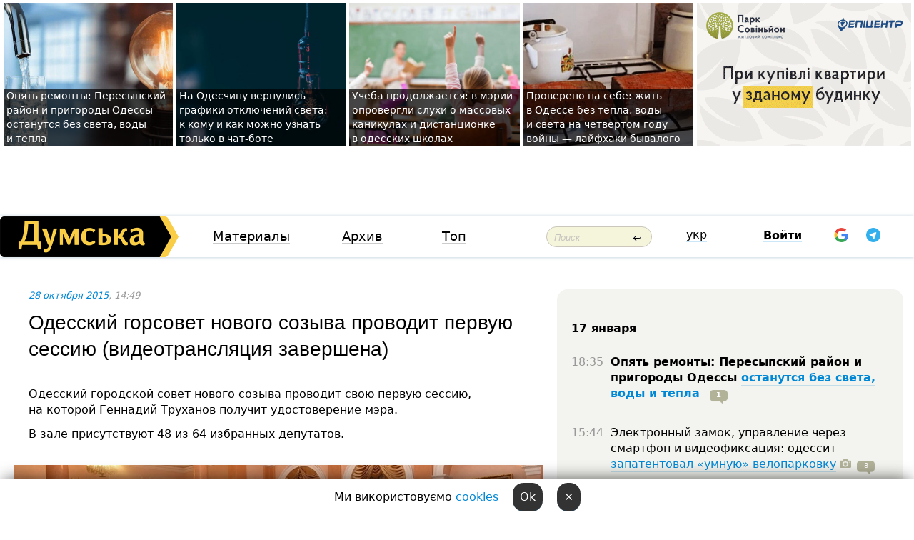

--- FILE ---
content_type: text/html; charset=windows-1251
request_url: https://dumskaya.net/news/odesskij-gorsovet-novogo-sozyva-provodit-pervuyu-051962/
body_size: 33232
content:
<!-- yes ads --><!-- 19 0    --><!-- [ 0 ]--><!-- 3 0    --><!-- [ 0 ]--><!-- 7 0    --><!-- [ 0 ]--><!-- 1 0    --><!-- [ 0 ]--><!-- 8 0    --><!-- [ 0 ]--><!-- 6 0    --><!-- [ 0 ]--><!DOCTYPE html PUBLIC "-//W3C//DTD XHTML 1.0 Transitional//EN" "http://www.w3.org/TR/xhtml1/DTD/xhtml1-transitional.dtd">
<html>
<head>
<link rel="alternate" hreflang="ru" href="https://dumskaya.net/news/odesskij-gorsovet-novogo-sozyva-provodit-pervuyu-051962/" /><meta http-equiv="Content-Type" content="text/html; charset=windows-1251" />
<title>Одесский горсовет нового созыва проводит первую сессию (видеотрансляция завершена)  | Новости Одессы</title>
 <meta name="Keywords" content="Геннадий Труханов" /><meta name="Description" content="Одесский городской совет нового созыва проводит свою первую сессию, на&nbsp;которой Геннадий Труханов получит удостоверение мэра. " /><meta name="apple-itunes-app" content="app-id=980928710">
<meta name="google-play-app" content="app-id=com.wininteractive.dumskaya">
<meta property="fb:app_id" content="192205030793137" />
<meta name="robots" content="max-image-preview:standard">

<meta http-equiv="X-UA-Compatible" content="IE=edge" />
<meta name="geo.position" content="46.466667;30.733333" />
<meta name="ICBM" content="46.466667, 30.733333" />
<meta name="geo.placename" content="Odessa, Ukraine" />
<meta name="geo.region" content="ua" />
<meta name="google-signin-client_id" content="192778080836-sl2lvtcv4ptsj6cgpp99iq5cgldh1bmq.apps.googleusercontent.com">
 <link rel="stylesheet" type="text/css" href="/css/main28.css?5" media="screen" />

<link rel="stylesheet" type="text/css" href="/css/print.css" media="print" />




<!--[if IE]>
<link rel="stylesheet" type="text/css" href="/css/ie.css"  media="screen"/>
<![endif]-->
<link rel="SHORTCUT ICON" href="/i3/favicon.png" />



<!-- Google tag (gtag.js) 
<script async src="https://www.googletagmanager.com/gtag/js?id=G-2EMXL010BL"></script>
<script>
  window.dataLayer = window.dataLayer || [];
  function gtag(){dataLayer.push(arguments);}
  gtag('js', new Date());

  gtag('config', 'G-2EMXL010BL');
</script>


<script async src="https://securepubads.g.doubleclick.net/tag/js/gpt.js"></script>
-->


<script src="/js/simplelightbox-master/dist/simple-lightbox.js?v2.14.0"></script>
<link rel="stylesheet" href="/js/simplelightbox-master/dist/simple-lightbox.css?v2.14.0" /><meta property="og:url" content="https://dumskaya.net/news/odesskij-gorsovet-novogo-sozyva-provodit-pervuyu-051962/" />
<meta property="og:title" content="Одесский горсовет нового созыва проводит первую сессию (видеотрансляция завершена)" />
<meta property="og:type" content="article" />
<script>

  window.googletag = window.googletag || {cmd: []};
  googletag.cmd.push(function() {
    googletag.defineSlot('/22908122590,22969254535/dumskaya.net_desktop_article_bottom', [728, 90], 'div-gpt-ad-1696932866002-0').addService(googletag.pubads());
    googletag.pubads().enableSingleRequest();
    googletag.enableServices();
  });

window.googletag = window.googletag || {cmd: []};
googletag.cmd.push(function() {
googletag.defineSlot('/22908122590,22969254535/dumskaya.net_desktop_article_right_1', [[160, 600], [300, 250], [300, 600]], 'div-gpt-ad-1695373137563-0').addService(googletag.pubads());
googletag.pubads().enableSingleRequest();
googletag.enableServices();
});
</script>
<script>
window.googletag = window.googletag || {cmd: []};
googletag.cmd.push(function() {
googletag.defineSlot('/22908122590,22969254535/dumskaya.net_desktop_article_right_2', [[300, 250], [160, 600], [300, 600]], 'div-gpt-ad-1695373508230-0').addService(googletag.pubads());
googletag.pubads().enableSingleRequest();
googletag.enableServices();
});
</script>

<div id="fb-root"></div>
<script>(function(d, s, id) {
  var js, fjs = d.getElementsByTagName(s)[0];
  if (d.getElementById(id)) return;
  js = d.createElement(s); js.id = id;
  js.src = "//connect.facebook.net/ru_RU/all.js#xfbml=1&appId=192205030793137";
  fjs.parentNode.insertBefore(js, fjs);
}(document, 'script', 'facebook-jssdk'));</script><script type="text/javascript" src="/js/main5.js?3"></script>
 	
<link rel="image_src" href="http://dumskaya.net/pics/fb/ru4d9b9newsvideopic_odesskij-gorsovet-novogo-sozyva-provodit-pervuyu51962_7161.jpg" />
<meta property="og:image" content="http://dumskaya.net/pics/fb/ru4d9b9newsvideopic_odesskij-gorsovet-novogo-sozyva-provodit-pervuyu51962_7161.jpg"/><script type="text/javascript" src="/js/swfobject.js"></script>
<!--<script type="text/javascript" src="/js/adriver.core.2.js"></script>-->
<script src="https://apis.google.com/js/platform.js" async defer></script>


<!-- Meta Pixel Code -->
<script>
  !function(f,b,e,v,n,t,s)
  {if(f.fbq)return;n=f.fbq=function(){n.callMethod?
  n.callMethod.apply(n,arguments):n.queue.push(arguments)};
  if(!f._fbq)f._fbq=n;n.push=n;n.loaded=!0;n.version='2.0';
  n.queue=[];t=b.createElement(e);t.async=!0;
  t.src=v;s=b.getElementsByTagName(e)[0];
  s.parentNode.insertBefore(t,s)}(window, document,'script',
  'https://connect.facebook.net/en_US/fbevents.js');
  fbq('init', '194518193344446');
  fbq('track', 'PageView');
</script>
<noscript><img height="1" width="1" style="display:none"
  src="https://www.facebook.com/tr?id=194518193344446&ev=PageView&noscript=1"
/></noscript>
<!-- End Meta Pixel Code -->


</head>




<body onload="" >

<header>

<noindex class=counter>
</noindex>

<div id=tops style='max-width:100%; width:100%;'>
<a name=top></a>

<!-- 2 3    --><!-- banner 1179 ЗАРС_ПК: priority: 2 shows:0<Br> --><!-- banner 1165 зезман2: priority: 1 shows:0<Br> --><!-- banner 1181 брендинг: priority: 1 shows:0<Br> --><!-- [ 0 ]--><table width=100% style='margin-top:3px;'><tr>
<td>


<table class=topstable style='width:100%; max-width:100%'><tr>
<td style='width:3px;'>&nbsp;</td>



<td class=tops style='background: url(/pics/b2/newsvideopic_opyat-remonty-peresypskiy-rayon-i-prigorody-odes190021_46414.jpg) no-repeat; 
background-position: center top; background-size:cover; text-indent:0; padding:0 ;height:200px; vertical-align:bottom; ; cursor: pointer;' onclick="window.location='/news/opyat-remonty-peresypskiy-rayon-i-prigorody-odes-190021/';">
<div style='margin-left:4px; margin-right:4px; box-shadow: 4px 0 0 rgba(0,0,0,0.7), -4px 0 0 rgba(0,0,0,0.7); background:rgba(0,0,0,0.7);'><a href=/news/opyat-remonty-peresypskiy-rayon-i-prigorody-odes-190021/ style='text-indent:0; color:#fff; font-size:14px;
   display: inline; margin-bottom:0; line-height:20px; border: none; text-decoration: none;'>Опять ремонты: Пересыпский район и&nbsp;пригороды Одессы останутся без&nbsp;света, воды и&nbsp;тепла </a></div>
</td>
<td style='width:3px;'>&nbsp;</td>
<td class=tops style='background: url(/pics/b1/newsvideopic_na-odeschine-vernulis-grafiki-otklyucheniy-sveta190011_50969.jpg) no-repeat; 
background-position: center top; background-size:cover; text-indent:0; padding:0 ;height:200px; vertical-align:bottom; ; cursor: pointer;' onclick="window.location='/news/na-odeschine-vernulis-grafiki-otklyucheniy-sveta-190011/';">
<div style='margin-left:4px; margin-right:4px; box-shadow: 4px 0 0 rgba(0,0,0,0.7), -4px 0 0 rgba(0,0,0,0.7); background:rgba(0,0,0,0.7);'><a href=/news/na-odeschine-vernulis-grafiki-otklyucheniy-sveta-190011/ style='text-indent:0; color:#fff; font-size:14px;
   display: inline; margin-bottom:0; line-height:20px; border: none; text-decoration: none;'>На&nbsp;Одесчину вернулись графики отключений света: к&nbsp;кому и&nbsp;как&nbsp;можно узнать только в&nbsp;чат-боте </a></div>
</td>
<td style='width:3px;'>&nbsp;</td>
<td class=tops style='background: url(/pics/b8/91996newsvideopic_navchannya-trivae-u-meriji-sprostuvali-chutki-pr1768554938190009.jpg) no-repeat; 
background-position: center top; background-size:cover; text-indent:0; padding:0 ;height:200px; vertical-align:bottom; ; cursor: pointer;' onclick="window.location='/news/navchannya-trivae-u-meriji-sprostuvali-chutki-pr-190009/';">
<div style='margin-left:4px; margin-right:4px; box-shadow: 4px 0 0 rgba(0,0,0,0.7), -4px 0 0 rgba(0,0,0,0.7); background:rgba(0,0,0,0.7);'><a href=/news/navchannya-trivae-u-meriji-sprostuvali-chutki-pr-190009/ style='text-indent:0; color:#fff; font-size:14px;
   display: inline; margin-bottom:0; line-height:20px; border: none; text-decoration: none;'>Учеба продолжается: в&nbsp;мэрии опровергли слухи о&nbsp;массовых каникулах и&nbsp;дистанционке в&nbsp;одесских школах </a></div>
</td>
<td style='width:3px;'>&nbsp;</td>
<td class=tops style='background: url(/pics/b3/newsvideopic_vinnye-probki-pod-okna-i-suhoy-dush-layfhaki-che190005_94367.jpeg) no-repeat; 
background-position: center top; background-size:cover; text-indent:0; padding:0 ;height:200px; vertical-align:bottom; ; cursor: pointer;' onclick="window.location='/news/vinnye-probki-pod-okna-i-suhoy-dush-layfhaki-che-190005/';">
<div style='margin-left:4px; margin-right:4px; box-shadow: 4px 0 0 rgba(0,0,0,0.7), -4px 0 0 rgba(0,0,0,0.7); background:rgba(0,0,0,0.7);'><a href=/news/vinnye-probki-pod-okna-i-suhoy-dush-layfhaki-che-190005/ style='text-indent:0; color:#fff; font-size:14px;
   display: inline; margin-bottom:0; line-height:20px; border: none; text-decoration: none;'>Проверено на&nbsp;себе: жить в&nbsp;Одессе без&nbsp;тепла, воды и&nbsp;света на&nbsp;четвертом году войны —&nbsp;лайфхаки бывалого </a></div>
</td>
<td style='width:3px;'>&nbsp;</td>
</tr></table>

</td>




<td height=214 width=304>
<!--!2--><!--ban2--> <noindex><a href=/ad//click/?ban=1179 target=_blank rel=nofollow class=nobo style='border:none'><img  class=nobo  src=/banner/zarspk/ alt='ЗАРС_ПК' ></a><br></noindex> <!--]ban2-->
</td>

</tr></table></div>


<nav id=nav class=nav> <!-- ng 18px -->
<div id=menuitems style='background-color:#fff;'>

<div class=logocell><a href=/ title='Думская - новости Одессы, анализ одесской политики. Интересные новости в Одессе 
 и аналитические статьи.' style='height:57px;font-size:0; border:none;'><img src=/i/logoua.png 
alt='Думская - новости Одессы, анализ одесской политики. 
Интересные новости в Одессе и аналитические статьи.' style='display:inline-block;height:57px;'>
</a></div>
<div class=rightcell>  <!-- right cell -->
<div class=innertable>  <!-- inner table -->

<!-- menu cell -->
<div class=cell2pc></div>
<div class=menuitemscell>

<!-- menu table-->
<div class=menutable> 
<div style='display: table-cell; width:26%; text-align:left;'><a title='...... .. ......' href=/articles/ class=menuitem>Материалы</a></div><div style='display: table-cell; width:25%;'><a class=menuitemsel title='Архив' href=/allnews/>Архив</a></div><div style='display: table-cell; width:23%;'><a title='Найбільш популярні новини Одеси за тиждень' href=/topweek/ class=menuitem>Топ</a></div></div>
</div>
<!--<div class=cell2pc></div>-->
<!--<div class=cellline></div>-->
<!-- search cell -->
<div class=cellsearch>
<form class=searchform action=/search/// method=get style=''><div style='position:relative; width:100%'>
<input id=first class=searchinp type=text name=query placeholder='Поиск' 
onfocus="this.placeholder = ''" onblur="this.placeholder = 'Поиск'" >
<input type=image src=/i/enter.png class=searchgo>
</div></form></div>
<!--<div class=cellline></div>-->
<div style='display: table-cell; width:6%;'><div style='padding-top:15px;'><a style='color:#000' href=/setlang/ua/>укр</a></div> </div>
<script>
function showuserinfo()
{ 
 g('userinfo').className="userinfovisible";
 document.body.addEventListener('click', boxCloser, false);
}

function hideuserinfo()
{ 
 g('userinfo').className="userinfohidden";
 document.body.removeEventListener('click', boxCloser, false);
}

var last=0;

function ts()
{
 return new Date().getTime()/1000;
}

function shownewcomments()
{ 
 if (ts()-last<0.1) return;
 document.body.addEventListener('click', boxCloser, false);
 g('newcomments').className="newcommentsvisible";
 g('newcomments').style.display='block';
 g('nclink').href="javascript:hidenewcomments()";
 last=ts();
}

function hidenewcomments()
{ 
 if (ts()-last<0.1) return;
 document.body.removeEventListener('click', boxCloser, false);
 g('newcomments').className="newcommentshidden";
 g('newcomments').style.display='none';
 g('nclink').href="javascript:shownewcomments()";
 last=ts();
}


function boxCloser(e)
{
//alert(e.target.id);
  if (e.target.id != 'userinfo' && e.target.id != 'newcomments' && e.target.id != 'login' && e.target.id != 'psw')
  {
    hideuserinfo();
    hidenewcomments();
  }
}  

window.onscroll = function() {
t=window.pageYOffset;
 if (t>302){
 g('nav').className='navfixed';
 document.getElementsByTagName("BODY")[0].style.marginTop='141px';
 document.getElementById("newcomments").style.top='57px';
}
else
{
 g('nav').className='nav';
 document.getElementsByTagName("BODY")[0].style.marginTop='0';
 document.getElementById("newcomments").style.top='360px';
}
}

</script>
<!--<div class=cell2pc></div>-->
<div class=celluser style='text-align: center;'>
<div class=cellnouser style='height:30px; width:335px; vertical-align:middle; text-align:center;'><div class=cell1user style='text-align:center; margin:0 auto;'>
<div style='display: inline-block;position: relative;'>
<div style='display: inline-block;'>
<a href=javascript:showuserinfo()  id=pp
 style='color:#000;text-decoration:none;margin-left:0;display:inline-block;line-height:16px;'><b>Войти</b></a><script>

  function urlencode( s )
   {
      return encodeURIComponent( s );
   }


function authInfo(data) {
uid=data.session.user.id;
first_name=data.session.user.first_name;
last_name=data.session.user.last_name;
hash="expire="+data.session.expire+"&mid"+data.session.mid+"&secret="+data.session.secret+"&sid="+data.session.sid+"&sig="+data.session.sig;
window.location="/vkreg///"+urlencode(uid)+"/?returnurl="+urlencode(window.location.href)+"&name="+urlencode(first_name)+" "+urlencode(last_name)+"&hash="+urlencode(hash);
}

</script>
<!--<img src=/i3/fb-login.gif id=zz onclick="FB.login( registerfb(), {scope: 'email'})  " style='margin-left:20px;padding-bottom:3px;vertical-align:middle;cursor:pointer;width:20px;height:20px;'>
-->

      <script>


var accessToken='';

function registerfb()
{
FB.api('/me', function(response) {

FB.getLoginStatus(function(response) {
 accessToken=response.authResponse.accessToken;
});
var name= response.name;
var email= response.email;
var id= response.id; 
var link= response.link;
var public_key = accessToken;
window.location="/fbreg///?fbid="+urlencode(id)+"&fbname="+urlencode(name)+"&fburl="+urlencode('/news/odesskij-gorsovet-novogo-sozyva-provodit-pervuyu-051962///')+"&fbemail="+urlencode(email)+"&key="+urlencode(public_key);
});
}
        window.fbAsyncInit = function() {
          FB.init({
            appId      : '192205030793137',
            version    : 'v3.2',
            status     : true, 
            cookie     : true,
            xfbml      : true,
            oauth      : true,
          });
        };
        (function(d){
           var js, id = 'facebook-jssdk'; if (d.getElementById(id)) {return;}
           js = d.createElement('script'); js.id = id; js.async = true;
           js.src = "//connect.facebook.net/en_US/sdk.js";
           d.getElementsByTagName('head')[0].appendChild(js);
         }(document));
      </script>

<div  style='display:inline-block; padding-left:15px;vertical-align:middle;' id=fblog>  <div id="fb-root"></div>
<div class="fb-login-button" on-login="registerfb()" data-scope="email">&rarr;</div></div>

<div class="g-signin2" data-onsuccess="onSignIn" id=gbtn style='display:none;'></div>



<form id=gform2 method=post action="/googlereg/" style='display:none;'>
<input type=hidden name=gid id=gid2>
<input type=hidden name=nickname id=nickname2>
<input type=hidden name=email id=email2>
<input type=hidden name=pic id=pic2>
<input type=hidden name=backurl value="/news/odesskij-gorsovet-novogo-sozyva-provodit-pervuyu-051962///">
</form>

<div id=tgbtn style='display:none;'><script async src="https://telegram.org/js/telegram-widget.js?22" data-telegram-login="dumskayalogin_bot" data-size="small" data-auth-url="https://dumskaya.net/telegram//login/" data-request-access="write"></script>
</div>


<script>
function onSignIn(googleUser)
{
 var profile = googleUser.getBasicProfile();
 g('gid2').value=profile.getId();
 g('nickname2').value=profile.getName();
 g('email2').value=profile.getEmail();
 g('pic2').value=profile.getImageUrl();
 g('gform2').submit();
}

function z()
{
show('gbtn');
hide('xx');
hide('zz');
hide('tg');
hide('fblog');
hide('pp');
}

function tg()
{
show('tgbtn');
hide('xx');
hide('zz');
hide('fblog');
hide('tg');
hide('pp');
}

</script>

<img src=/i3/google.png id=xx onclick="z();" 
style='margin-left:20px;padding-bottom:3px;vertical-align:middle;cursor:pointer;width:20px;height:20px;'>

<img src=/i/telegram.png id=tg onclick="tg();" 
style='margin-left:20px;padding-bottom:3px;vertical-align:middle;cursor:pointer;width:20px;height:20px;'>
</div>
<div id=userinfo class=userinfohidden style='position:absolute;width:250px;left:-90px;'><div style='padding:20px;' >
<center ><b>Войти</b></center><br>
<form action=/enter/ method=post>
<input type=hidden id=turing name=turing value=43>
<script>
 document.getElementById('turing').value='42';
</script>
<input type=hidden name=backurl value=''>

<table id=userinfo1>
<tr><td width=150 style='padding-top:3px;'>E-mail<br><br> </td><td> 
<input type=text id=login name=login value='' class=inp17>  </td></tr>
<tr><td style='padding-top:3px;'>Пароль<br><br></td><td> <input type=password id=psw name=password class=inp17>  </td></tr>
</tr>



<tr><td></td>  <td align=right><input name=submitbutton type=submit value='Войти' style=';width:90px; display:block;'>
</td><td> 

</table>
</form>
<Br><a href=/register/>Регистрация</a><br><a href=/skleroz/>Восстановление пароля</a>
</div>
</div>
</div>
</div>
</div>


<div id=newcomments class=newcommentshidden><div style='padding:8px;font-size:13px; font-weight:bold;'> Новые комментарии:</div></div>
</div>

</div><!-- inner table -->
</div> <!-- right cell -->
</div> <!-- menuitems -->

</nav>

</header>
<br>



<div class=content>
<script type="text/javascript">

AJAX2("/ajaxcounter///?page=051962&pclass=20&mob=0");

  
document.onkeydown = NavigateThrough;
function NavigateThrough (event)
    {
    if (!document.getElementById) return;
    if (window.event) event = window.event;
	if (event.ctrlKey && ((event.keyCode == 0xA)||(event.keyCode == 0xD)) )
	    {
var x = window.getSelection();
var z = x.anchorNode.parentNode;
var t= z.innerText;
//alert();

var sel = window.getSelection().toString();
sel=sel.replace("&nbsp;", " ");
t=t.replace("&nbsp;", " ");
          
sel=sel.replace(/\u00A0/g, " ");
t=t.replace(/\u00A0/g, " ");
//alert(t);
AJAX("/news/odesskij-gorsovet-novogo-sozyva-provodit-pervuyu-051962/ctrlenter/",encodeURI(sel+"///"+t));
alert("Информация про ошибку отправлена в редакцию! Спасибо за помощь");
           }
    }
</script>
<img src="/ajaxcounter///?page=051962&pclass=20&mob=0" width=1 height=1 style='visibility:none'>


<Br><Br>
  
<link rel="canonical" href="https://dumskaya.net/news/odesskij-gorsovet-novogo-sozyva-provodit-pervuyu-051962/" />

<table width=100% style='max-width:1600px;'><tr>

<td class=newscol style='padding-right:20px; border:0; background: #fff;' rowspan=2>

<div style='max-width:700px; margin: 0 auto; font-size:16px; background:#fff;'>




    


<div style='color:#999; font-size:13px;'><i><a href=/allnews///2015/10/28/>28 октября 2015</a>, 14:49</i>  &nbsp;&nbsp;  </div>



<div style='height:10px;'></div>

<h1>Одесский горсовет нового созыва проводит первую сессию (видеотрансляция завершена)</h1>

<br>

   







</div></div>


<script>

function photovote(id)
{
 AJAX("/index.php?class=29&id="+id+"&settemplate=vote");
}

</script>


<style>
#textdiv
{
 max-width:700px;
margin: 0 auto;
margin-bottom:10px;
}
</style>

<div id=textdiv style=' background:#fff;padding-left:20px; padding-right:20px; '>

  
<p>Одесский городской совет нового созыва проводит свою первую сессию, на&nbsp;которой Геннадий Труханов получит удостоверение мэра. </p><p>В&nbsp;зале присутствуют 48&nbsp;из&nbsp;64&nbsp;избранных депутатов. </p>




</div>



<div style='background:#fff;'>
<br>
<div id=pic132499 style=' width:100%;'><a href=/pics/b9/picturepicture_18790923132499_11355.jpg data-lightbox='aa' rel='lightbox[1]' title=''  class=gallery><img src=/pics/b9/picturepicture_18790923132499_11355.jpg alt='' style='width:100%;'></a><Br> </div><br>
</div>



<div id=textdiv style=' background:#fff; padding-left:20px; padding-right:20px;'>

<p>Прямая видеотрансляция из&nbsp;зала заседаний</p><p><iframe style="width:700px;height:440px;" class="youtube" allowfullscreen src="https://www.youtube.com/embed/m5ySQfA-O_8" frameborder="0" width="640" height="390"></iframe></p> <script>
</script><br>

 <b>СМЕРТЬ РОССИЙСКИМ ОККУПАНТАМ!</b>  
<br>


<!-- -->




</div>
<div id=pic132500 style=' width:100%;'><a href=/pics/b0/picturepicture_32840399132500_66584.jpg data-lightbox='aa' rel='lightbox[1]' title=''  class=gallery><img src=/pics/b0/picturepicture_32840399132500_66584.jpg alt='' style='width:100%;'></a><Br> </div><br><div id=pic132501 style=' width:100%;'><a href=/pics/b2/picturepicture_97985520132501_12.jpg data-lightbox='aa' rel='lightbox[1]' title=''  class=gallery><img src=/pics/b2/picturepicture_97985520132501_12.jpg alt='' style='width:100%;'></a><Br> </div><br><div id=pic132502 style=' width:100%;'><a href=/pics/b0/picturepicture_6092609132502_14370.jpg data-lightbox='aa' rel='lightbox[1]' title=''  class=gallery><img src=/pics/b0/picturepicture_6092609132502_14370.jpg alt='' style='width:100%;'></a><Br> </div><br>

<div style='max-width:700px; margin: 0 auto; font-size:16px; '>
<div style='background:#fff;'>






                                 
                                   





 <!--!19-->

<script>
  setTimeout("AJAX('/ad//ajaxsaveview/?place=1');",5000);
</script>










</div></div>


  

<br><br>
<span style='color:#bbb'>Заметили ошибку? Выделяйте слова с ошибкой и нажимайте control-enter<br></span>
<div class=hideprint>
<br>

 

<div style='padding:0px; width:230px; margin-right:10px; margin-bottom:10px; background: #f3f4ef; border-radius:10px; display:inline-block; font-size:12px;' id=widget236>
<table><tr><td><a href=/wiki/Gennadij-Truhanov/ style='padding:0; border:0' title='Геннадий Труханов, мэр Одессы, Одесса - новости, фото, биография, комментарии про Геннадия Труханова'><img src=/pics/a8/tagminiphoto_Gennadij-Truhanov236.jpg alt='Геннадий Труханов' style='border-top-left-radius: 10px;border-bottom-left-radius: 10px;'></a></td><td style='padding:5px;'>


<table height=70><tr><td> <a href=/wiki/Gennadij-Truhanov/ title='Геннадий Труханов, мэр Одессы, Одесса - новости, фото, биография, комментарии про Геннадия Труханова'><strong>Геннадий Труханов</strong></a><br><span style='font-size:11px;'>мэр Одессы</span></td></tr>
<tr><td style='vertical-align:bottom;'><a href=/wiki/Gennadij-Truhanov/>1779 новостей</a></td></tr></table>

</td></tr></table>

</div>



<br><b>Новости по этой теме: </b><br>
<div><table style='max-width:720px'><tr><td class=tops style='background: url(/pics/b7/18974newsvideopic_politicheskie-itogi1767100717189871.jpg) no-repeat; 
background-position: center top; background-size: cover; height:200px; vertical-align:bottom; ;'>
<div style='width:230px; padding-left:4px;'><a href=/news/politicheskie-itogi/ style='color:#fff; font-size:14px;
background:rgba(0,0,0,0.6);   display: inline; margin-bottom:0; box-shadow: 4px 0 0 rgba(0,0,0,0.6), -4px 0 0 rgba(0,0,0,0.6);  padding:2px;  line-height:20px; border: none; text-decoration: none;'>Пассивные "слуги", активная ОПЗЖ, а Труханову больно, но может быть выгодно: каким был этот год в политике Одессы</a></div>
</td> <td style='width:10px;'></td>
<td class=tops style='background: url(/pics/a6/picturepicture_176691768621427784463821_43620.jpg) no-repeat; 
background-position: center top; background-size: cover; height:200px; vertical-align:bottom; ;'>
<div style='width:230px; padding-left:4px;'><a href=/news/na-manezhe-vse-te-zhe-firmy-k-kotorom-blagovolit/ style='color:#fff; font-size:14px;
background:rgba(0,0,0,0.6);   display: inline; margin-bottom:0; box-shadow: 4px 0 0 rgba(0,0,0,0.6), -4px 0 0 rgba(0,0,0,0.6);  padding:2px;  line-height:20px; border: none; text-decoration: none;'>На манеже все те же: излюбленные подрядчики одесской мэрии освоят сотни миллионов гривен на реконструкции ливневки</a></div>
</td> <td style='width:10px;'></td>
<td class=tops style='background: url(/pics/b2/69958newsvideopic_za-truhanova-ne-vnesli-chast-zaloga-na-sleduyush1763231562189477.jpg) no-repeat; 
background-position: center top; background-size: cover; height:200px; vertical-align:bottom; ;'>
<div style='width:230px; padding-left:4px;'><a href=/news/za-truhanova-ne-vnesli-chast-zaloga-na-sleduyush/ style='color:#fff; font-size:14px;
background:rgba(0,0,0,0.6);   display: inline; margin-bottom:0; box-shadow: 4px 0 0 rgba(0,0,0,0.6), -4px 0 0 rgba(0,0,0,0.6);  padding:2px;  line-height:20px; border: none; text-decoration: none;'>За Труханова не доплатили часть залога: экс-мэра Одессы могут отправить в СИЗО</a></div>
</td> <td style='width:10px;'></td>
</tr></table><br></div>
<div><ul><div style='padding-bottom:3px;'><span class=datecolor>13 ноября 2025:</span> <a href=/news/ot-russkogo-mira-k-transportnym-shemam-glavu-ode/>От «русского мира» к транспортным схемам: главу Одесского райсовета проверяют следователи</a></div><div style='padding-bottom:3px;'><span class=datecolor>31 октября 2025:</span> <a href=/news/gibel-lyudey-iz-za-livnya-dvuh-odesskih-chinovni/>Гибель людей из-за ливня: четырех одесских чиновников отправили под стражу с миллионными залогами</a></div><div style='padding-bottom:3px;'><span class=datecolor>31 октября 2025:</span> <a href=/news/eks-mera-odessy-truhanova-posadili-pod-kruglosut/>Экс-мэра Одессы Труханова посадили под круглосуточный домашний арест и обязали носить электронный браслет</a></div><div style='padding-bottom:3px;'><span class=datecolor>30 октября 2025:</span> <a href=/news/edinenie-v-zale-podkol-ot-gubernatora-odesskie-d/>Единение в зале и подкол от Кипера: одесские депутаты приняли «отставку» Труханова</a></div><div style='padding-bottom:3px;'><span class=datecolor>28 октября 2025:</span> <a href=/news/podozrenie-na-parkovke-truhanovu-inkriminiruyut/>Подозрение на парковке: Труханову инкриминируют халатность из-за потопа</a></div><div style='padding-bottom:3px;'><span class=datecolor>22 октября 2025:</span> <a href=/news/novaya-metla-i-zhest-loyalnosti-vremennyy-mer-od/>Новая метла и жест лояльности: «временный» мэр Одессы начал избавляться от людей Труханова</a></div><div style='padding-bottom:3px;'><span class=datecolor>23 октября 2025:</span> <a href=/news/gennadiy-truhanov-poki-shcho-meni-mozhna-hoditi/>Снимает деньги потихоньку, ездить будет по бумажке, а диван и ковер были его личные: Труханов о жизни без украинского гражданства (интервью, фото, видео)</a></div></ul><br></div>





<div style='background:#fff;'>

<table><tr>
<!--<td width=75>
<NOINDEX><a href="http://twitter.com/share" class="twitter-share-button" data-text="Одесский горсовет нового созыва проводит первую сессию (видеотрансляция завершена) #odessa" data-count="horizontal" data-via="dumskaya_net">Tweet</a><script type="text/javascript" src="https://platform.twitter.com/widgets.js"></script></NOINDEX>
</td>-->


<td width=180 align=left>
<NOINDEX>

<div class="fb-like" data-href="https://dumskaya.net/news/odesskij-gorsovet-novogo-sozyva-provodit-pervuyu-051962/" data-send="false" data-layout="button_count" data-width="150" data-show-faces="true" data-action="recommend" data-font="tahoma"></div>
</NOINDEX>
</td>
<Td>
 <a href=#top>Наверх &uarr;</a>
</td>
</tr></table>
</div>
</div>

<div style='background:#fff;'>
<br><div class="line1" style='margin-bottom:7px;'> </div>
<div class=hideprint>


<!--!3-->
</div>
</div>



</div>

<div style='display:'>




<div style='display: inline-block; vertical-align:top'>
<br><br><!--!7-->
</div>

<div style='height:7px;'></div>
</div>
<div class=hideprint>
<div class=line1> </div>



<div style='display:; background:#fff'>




<script>
function comform(id)
{
var t='<br><form action=/comment/'+id+'/addcomment// method=post id=f'+id+' style=display:inline onsubmit="return socialsubmit('+id+')">';
t+='<input type=hidden name=returnurl value="/news/odesskij-gorsovet-novogo-sozyva-provodit-pervuyu-051962///">';
t+='<textarea name=comment class=sendtextbig id=text'+id+'></textarea><div style="display:none; padding:5px; background:#eee;" id=putpic'+id+'>Адрес картинки в интернете: <input type=text name=picsource style="width:400px" id=putpicsrc'+id+'></div><input type=submit value="Ответить" name=ans><input type=button value="Вставить картинку" onclick=putpic('+id+') id=putpicbtn'+id+'><Br></form> ';
x=g('comm'+id);
x.innerHTML=t;
g('text'+id).focus();
}

function unhidecom(id)
{
 hide('hidlink'+id);
 show('hidden'+id);
}
</script>


<a name=comments> </a> <!--<B>Комментарии:</b> 
<br> --> <br> 



<script>

var setid=0;
var txt0='';

function ReplaceAll(Source,stringToFind,stringToReplace){
  var temp = Source;
    var index = temp.indexOf(stringToFind);
        while(index != -1){
            temp = temp.replace(stringToFind,stringToReplace);
            index = temp.indexOf(stringToFind);
        }
        return temp;
}

function save(id)
{
 txt= g('ed'+id).value;
 txt=ReplaceAll(txt,".","&#46;");
 txt=encodeURIComponent(txt);
//alert(txt);
 AJAX("/comment//saveedit/"+id+"/"+ txt +"/");
}

function cancel(id)
{
 g('ctxt'+id).innerHTML=txt0;
 show('edlink'+id);
}

function editcom(id)
{
 hide('edlink'+id);
 txt0=g('ctxt'+id).innerHTML;
 txt=ReplaceAll(txt0,"<br>",String.fromCharCode(10));
 txt=ReplaceAll(txt,"&laquo;",'"');
 txt=ReplaceAll(txt,"&raquo;",'"');
 txt=ReplaceAll(txt,"&nbsp;",' ');
 txt=ReplaceAll(txt,"&mdash;",'-');

 txt=ReplaceAll(txt,"Сохранить изменения Отмена",'');


 txt=ReplaceAll(txt,"«",'"');
 txt=ReplaceAll(txt,"»",'"');

 txt=ReplaceAll(txt,"https://www.youtube.com/embed/", ">https://www.youtube.com/watch?v=");
 txt=ReplaceAll(txt,'" frameborder=','<');

 txt=txt.replace(/(<([^>]+)>)/ig,"");
 g('ctxt'+id).innerHTML="<textarea id=ed"+id+" style='width:400px; height:200px;'>"+txt+"</textarea><br><button onclick=save("+id+") style='padding:5px;'>Сохранить изменения</button> <button onclick=cancel("+id+") style='padding:5px;'>Отмена</button>";
}


function win2utf(s)
{
 var t='';
   for(var i=0; i<s.length; i++)
    {
       c=s[i].charCodeAt(0);
       if (c<=127 || c>255) {t+=String.fromCharCode(c); continue; }
       if (c>=192 && c<=207)    {t+=String.fromCharCode(208)+'"'. String.fromCharCode(c-48); continue; }
       if (c>=208 && c<=239) {t+=String.fromCharCode(208)+String.fromCharCode(c-48); continue; }
       if (c>=240 && c<=255) {t+=String.fromCharCode(209)+String.fromCharCode(c-112); continue; }
       if (c==184) { t+=String.fromCharCode(209)+String.fromCharCode(209); continue; };
            if (c==168) { t+=String.fromCharCode(208)+String.fromCharCode(129);  continue; };
            if (c==184) { t+=String.fromCharCode(209)+String.fromCharCode(145); continue; };
            if (c==168) { t+=String.fromCharCode(208)+String.fromCharCode(129); continue; };
            if (c==179) { t+=String.fromCharCode(209)+String.fromCharCode(150); continue; };
            if (c==178) { t+=String.fromCharCode(208)+String.fromCharCode(134); continue; };
            if (c==191) { t+=String.fromCharCode(209)+String.fromCharCode(151); continue; };
            if (c==175) { t+=String.fromCharCode(208)+String.fromCharCode(135); continue; };
            if (c==186) { t+=String.fromCharCode(209)+String.fromCharCode(148); continue; };
            if (c==170) { t+=String.fromCharCode(208)+String.fromCharCode(132); continue; };
            if (c==180) { t+=String.fromCharCode(210)+String.fromCharCode(145); continue; };
            if (c==165) { t+=String.fromCharCode(210)+String.fromCharCode(144); continue; };
            if (c==184) { t+=String.fromCharCode(209)+String.fromCharCode(145); continue; };
   }
   return t;
}



function socialsubmit(id)
{
 
 
 if (!stop) g('f'+id).submit();
}


function showthread(id)
{
 hide('show'+id);
 show('data'+id);
}

function putpic(id)
{
 show('putpic'+id);
 g('putpicsrc'+id).focus();
 hide('putpicbtn'+id);
}

function admindel(id)
{
 AJAX("/index.php?class=27&id="+id+"&delcom=1");
}

function adminhide(id)
{
 AJAX("/index.php?class=27&id="+id+"&delcom=5");
}

function adminshow(id)
{
 AJAX("/index.php?class=27&id="+id+"&delcom=6");
}


function checkpic(id)
{
 var pic=g('compic'+id);

 if (pic.width>2200 || pic.height>2200)
 {
  pic.src='';
  pic.height=0;
  pic.width=0;
 }
else
{
 if (pic.width>900)
  pic.width=600;
 else
 if (pic.height>600) pic.height=600;
}
}


</script>



<div><a name=comment1790401></a>
 <div class=pb10  id=hidden1790401  >
<table><tr><td class=comtd1><a href=/user/ahmetova/ title='Ахметова' style='border-bottom: none;'><img width=75 height=75 src=/pics/a5/userpic18422.jpg alt='Ахметова' style='-webkit-border-radius: 38px; -moz-border-radius: 38px; border-radius: 38px;'></a></td><td cla1ss=comtd2>
<div style='background-color:#eee; border-radius:15px; padding:15px; color :#000; '>

<div style='min-height:25px;'><a href=/user/ahmetova/ class=user>Ахметова</a>   &nbsp; <img src=/i/flags/od.gif alt='страна по ip - od'> <a href=/news/odesskij-gorsovet-novogo-sozyva-provodit-pervuyu-051962/#comment1790401 class=comdate>28 октября 2015, 14:50</a> &nbsp;   &nbsp; <span id=q1790401>+22</span> &nbsp;  &nbsp;&nbsp;&nbsp; </div>
 <div id=ctxt1790401>неужели на первую сессиию нельзя было прийти всем?</div>
</div> 
&nbsp;&nbsp; <a class=comans href=javascript:comform(1790401)>Ответить</a> &nbsp;&nbsp;&nbsp;  

 <div id=comm1790401></div>

</td></tr></table>

</div><div class=comansd><div><a name=comment1790567></a>
 <div class=pb10  id=hidden1790567  >
<table><tr><td class=comtd1><a href=/user/kewka/ title='kewka' style='border-bottom: none;'><img width=75 height=75 src=/pics/auserpic.gif alt='kewka' style='-webkit-border-radius: 38px; -moz-border-radius: 38px; border-radius: 38px;'></a></td><td cla1ss=comtd2>
<div style='background-color:#eee; border-radius:15px; padding:15px; color :#000; '>

<div style='min-height:25px;'><a href=/user/kewka/ class=user>kewka</a>   &nbsp; <img src=/i/flags/od.gif alt='страна по ip - od'> <a href=/news/odesskij-gorsovet-novogo-sozyva-provodit-pervuyu-051962/#comment1790567 class=comdate>28 октября 2015, 16:18</a> &nbsp;   &nbsp; <span id=q1790567>+6</span> &nbsp;  &nbsp;&nbsp;&nbsp; </div>
 <div id=ctxt1790567>это так уважают нового мэра</div>
</div> 
&nbsp;&nbsp; <a class=comans href=javascript:comform(1790567)>Ответить</a> &nbsp;&nbsp;&nbsp;  

 <div id=comm1790567></div>

</td></tr></table>

</div><div class=comansd><div id=show1790569 style='margin-left:70px;'><a href=javascript:showthread(1790569)><b>4 ответа &rarr;</b></a><br></div> <div id=data1790569 style='padding:5px;border:2px solid #ddd; display:none;'> <div><a name=comment1790569></a>
 <div class=pb10  id=hidden1790569  >
<table><tr><td class=comtd1><a href=/user/velikolepnyj/ title='Великолепный' style='border-bottom: none;'><img width=75 height=75 src=/pics/auserpics/36763.jpg alt='Великолепный' style='-webkit-border-radius: 38px; -moz-border-radius: 38px; border-radius: 38px;'></a></td><td cla1ss=comtd2>
<div style='background-color:#eee; border-radius:15px; padding:15px; color :#000; '>

<div style='min-height:25px;'><a href=/user/velikolepnyj/ class=user>Великолепный</a>    <a href=/news/odesskij-gorsovet-novogo-sozyva-provodit-pervuyu-051962/#comment1790569 class=comdate>28 октября 2015, 16:20</a> &nbsp;   &nbsp; <span id=q1790569>+8</span> &nbsp;  &nbsp;&nbsp;&nbsp; </div>
 <div id=ctxt1790569>&#133это они так уважают своих избирателей.</div>
</div> 
&nbsp;&nbsp; <a class=comans href=javascript:comform(1790569)>Ответить</a> &nbsp;&nbsp;&nbsp;  

 <div id=comm1790569></div>

</td></tr></table>

</div><div class=comansd><div><a name=comment1790697></a>
 <div class=pb10  id=hidden1790697  >
<table><tr><td class=comtd1><a href=/user/repz/ title='repz' style='border-bottom: none;'><img width=75 height=75 src=/pics/auserpic.gif alt='repz' style='-webkit-border-radius: 38px; -moz-border-radius: 38px; border-radius: 38px;'></a></td><td cla1ss=comtd2>
<div style='background-color:#eee; border-radius:15px; padding:15px; color :#000; '>

<div style='min-height:25px;'><a href=/user/repz/ class=user>repz</a>   &nbsp; <img src=/i/flags/od.gif alt='страна по ip - od'> <a href=/news/odesskij-gorsovet-novogo-sozyva-provodit-pervuyu-051962/#comment1790697 class=comdate>28 октября 2015, 16:59</a> &nbsp;   &nbsp; <span id=q1790697>+3</span> &nbsp;  &nbsp;&nbsp;&nbsp; </div>
 <div id=ctxt1790697>депутатов нет&nbsp;за&nbsp;что&nbsp;уважать.<br>они воры.<br>отопления до&nbsp;сих&nbsp;пор&nbsp;нет.<br>сказали труханов не&nbsp;платил деньги коммунальным службам все&nbsp;лето и&nbsp;теперь через трухановский шахер-махер народ сидит в&nbsp;холоде или&nbsp;греется электричеством и&nbsp;таким образом производит экономию +&nbsp;за&nbsp;свет, +&nbsp;на&nbsp;лекарства.<br>ШОБ все&nbsp;дети депутатов и&nbsp;их&nbsp;клоны жили так&nbsp;до&nbsp;7-го колена.<br>хотелось бы&nbsp;знать что&nbsp;партия доверяй делам сделала за&nbsp;свои деньги?<br>если что&nbsp;и&nbsp;делала ,&nbsp;то&nbsp;за&nbsp;бюджетные.<br>только за&nbsp;разбазаривание госсредств и&nbsp;присвоение можно сесть в&nbsp;тюрьму, а&nbsp;он&nbsp;в&nbsp;кресле мэра.</div>
</div> 
&nbsp;&nbsp; <a class=comans href=javascript:comform(1790697)>Ответить</a> &nbsp;&nbsp;&nbsp;  

 <div id=comm1790697></div>

</td></tr></table>

</div><div class=comansd><div><a name=comment1791110></a>
 <div class=pb10  id=hidden1791110  >
<table><tr><td class=comtd1><a href=/user/velikolepnyj/ title='Великолепный' style='border-bottom: none;'><img width=75 height=75 src=/pics/auserpics/36763.jpg alt='Великолепный' style='-webkit-border-radius: 38px; -moz-border-radius: 38px; border-radius: 38px;'></a></td><td cla1ss=comtd2>
<div style='background-color:#eee; border-radius:15px; padding:15px; color :#000; '>

<div style='min-height:25px;'><a href=/user/velikolepnyj/ class=user>Великолепный</a>    <a href=/news/odesskij-gorsovet-novogo-sozyva-provodit-pervuyu-051962/#comment1791110 class=comdate>28 октября 2015, 19:19</a> &nbsp;   &nbsp; <span id=q1791110>-1</span> &nbsp;  &nbsp;&nbsp;&nbsp; </div>
 <div id=ctxt1791110>А&nbsp;почему вы&nbsp;выбрали депутатов, которых не&nbsp;за&nbsp;что&nbsp;уважать? Надо было голосовать за&nbsp;других.</div>
</div> 
&nbsp;&nbsp; <a class=comans href=javascript:comform(1791110)>Ответить</a> &nbsp;&nbsp;&nbsp;  

 <div id=comm1791110></div>

</td></tr></table>

</div><div class=comansd><div><a name=comment1791747></a>
 <div class=pb10  id=hidden1791747  >
<table><tr><td class=comtd1><a href=/user/agnostik/ title='Агностик' style='border-bottom: none;'><img width=75 height=75 src=/pics/a7/userpic39508.gif alt='Агностик' style='-webkit-border-radius: 38px; -moz-border-radius: 38px; border-radius: 38px;'></a></td><td cla1ss=comtd2>
<div style='background-color:#eee; border-radius:15px; padding:15px; color :#000; '>

<div style='min-height:25px;'><a href=/user/agnostik/ class=user>Агностик</a>   &nbsp; <img src=/i/flags/od.gif alt='страна по ip - od'> <a href=/news/odesskij-gorsovet-novogo-sozyva-provodit-pervuyu-051962/#comment1791747 class=comdate>29 октября 2015, 08:48</a> &nbsp;   &nbsp; <span id=q1791747>+1</span> &nbsp;  &nbsp;&nbsp;&nbsp; </div>
 <div id=ctxt1791747>Ну&nbsp;вот&nbsp;я&nbsp;голосовал за&nbsp;других. Они&nbsp;не&nbsp;прошли. А&nbsp;вот&nbsp;Вы,&nbsp;скорее всего, в&nbsp;горсовет поддержали партию нашего мэра. Она&nbsp;&mdash; прошла. Так&nbsp;что&nbsp;это&nbsp;Вы&nbsp;выбрали депутатов, которых не&nbsp;за&nbsp;что&nbsp;уважать. С&nbsp;чем&nbsp;Вас&nbsp;и&nbsp;поздравляю! )<br><br>Впрочем &mdash; мало ли?&nbsp;&mdash; вдруг партия мэра пришла на&nbsp;заседание в&nbsp;полном составе? Я&nbsp;не&nbsp;отслеживал, какие депутаты были на&nbsp;этой первой сессии.</div>
</div> 
&nbsp;&nbsp; <a class=comans href=javascript:comform(1791747)>Ответить</a> &nbsp;&nbsp;&nbsp;  

 <div id=comm1791747></div>

</td></tr></table>

</div><div class=comansd></div></div></div></div></div></div></div></div> </div><br></div></div><div style="display:none;"><div class=comansd></div></div></div></div><div><a name=comment1790402></a>
 <div class=pb10  id=hidden1790402  >
<table><tr><td class=comtd1><a href=/user/igorl/ title='IgorL' style='border-bottom: none;'><img width=75 height=75 src=/pics/auserpic.gif alt='IgorL' style='-webkit-border-radius: 38px; -moz-border-radius: 38px; border-radius: 38px;'></a></td><td cla1ss=comtd2>
<div style='background-color:#eee; border-radius:15px; padding:15px; color :#000; '>

<div style='min-height:25px;'><a href=/user/igorl/ class=user>IgorL</a>    <a href=/news/odesskij-gorsovet-novogo-sozyva-provodit-pervuyu-051962/#comment1790402 class=comdate>28 октября 2015, 14:50</a> &nbsp;   &nbsp; <span id=q1790402>+13</span> &nbsp;  &nbsp;&nbsp;&nbsp; </div>
 <div id=ctxt1790402>Поспішає Труханов, а&nbsp;це&nbsp;ознака слабкості та&nbsp;фальсифікацій на&nbsp;виборах! Але&nbsp;в&nbsp;Одесі вже&nbsp;не&nbsp;вперше долю посади мера вирішує суд, тому Труханова чекає відсторонення та&nbsp;програш.</div>
</div> 
&nbsp;&nbsp; <a class=comans href=javascript:comform(1790402)>Ответить</a> &nbsp;&nbsp;&nbsp;  

 <div id=comm1790402></div>

</td></tr></table>

</div><div class=comansd><div style="display:none;"><div class=comansd><div id=show1790723 style='margin-left:70px;'><a href=javascript:showthread(1790723)><b>1 ответ &rarr;</b></a><br></div> <div id=data1790723 style='padding:5px;border:2px solid #ddd; display:none;'> <div><a name=comment1790723></a>
 <div class=pb10  id=hidden1790723  >
<table><tr><td class=comtd1><a href=/user/repz/ title='repz' style='border-bottom: none;'><img width=75 height=75 src=/pics/auserpic.gif alt='repz' style='-webkit-border-radius: 38px; -moz-border-radius: 38px; border-radius: 38px;'></a></td><td cla1ss=comtd2>
<div style='background-color:#eee; border-radius:15px; padding:15px; color :#000; '>

<div style='min-height:25px;'><a href=/user/repz/ class=user>repz</a>   &nbsp; <img src=/i/flags/od.gif alt='страна по ip - od'> <a href=/news/odesskij-gorsovet-novogo-sozyva-provodit-pervuyu-051962/#comment1790723 class=comdate>28 октября 2015, 17:08</a> &nbsp;   &nbsp; <span id=q1790723>+2</span> &nbsp;  &nbsp;&nbsp;&nbsp; </div>
 <div id=ctxt1790723>результат на лицо: мира в доме нет</div>
</div> 
&nbsp;&nbsp; <a class=comans href=javascript:comform(1790723)>Ответить</a> &nbsp;&nbsp;&nbsp;  

 <div id=comm1790723></div>

</td></tr></table>

</div><div class=comansd></div></div> </div><br></div></div></div></div><div style="display:none;"><div class=comansd></div></div><div style="display:none;"><div class=comansd></div></div><div><a name=comment1790410></a>
 <div class=pb10  id=hidden1790410  >
<table><tr><td class=comtd1><a href=/user/katalizator/ title='Катализатор' style='border-bottom: none;'><img width=75 height=75 src=/pics/auserpics/userpic46378.jpg alt='Катализатор' style='-webkit-border-radius: 38px; -moz-border-radius: 38px; border-radius: 38px;'></a></td><td cla1ss=comtd2>
<div style='background-color:#eee; border-radius:15px; padding:15px; color :#000; '>

<div style='min-height:25px;'><a href=/user/katalizator/ class=user>Катализатор</a>   &nbsp; <img src=/i/flags/ua.gif alt='страна по ip - ua'> <a href=/news/odesskij-gorsovet-novogo-sozyva-provodit-pervuyu-051962/#comment1790410 class=comdate>28 октября 2015, 14:54</a> &nbsp;   &nbsp; <span id=q1790410>-9</span> &nbsp;  &nbsp;&nbsp;&nbsp; </div>
 <div id=ctxt1790410>Ну&nbsp;и&nbsp;где&nbsp;все&nbsp;адепты саши? В&nbsp;интернете? Почему не&nbsp;протестуют против сессии? После признания трухи мэром на&nbsp;сессии ой&nbsp;как&nbsp;трудно в&nbsp;судах будет что-то переиграть.</div>
</div> 
&nbsp;&nbsp; <a class=comans href=javascript:comform(1790410)>Ответить</a> &nbsp;&nbsp;&nbsp;  

 <div id=comm1790410></div>

</td></tr></table>

</div><div class=comansd><div><a name=comment1790414></a>
 <div class=pb10  id=hidden1790414  >
<table><tr><td class=comtd1><a href=/user/igorl/ title='IgorL' style='border-bottom: none;'><img width=75 height=75 src=/pics/auserpic.gif alt='IgorL' style='-webkit-border-radius: 38px; -moz-border-radius: 38px; border-radius: 38px;'></a></td><td cla1ss=comtd2>
<div style='background-color:#eee; border-radius:15px; padding:15px; color :#000; '>

<div style='min-height:25px;'><a href=/user/igorl/ class=user>IgorL</a>    <a href=/news/odesskij-gorsovet-novogo-sozyva-provodit-pervuyu-051962/#comment1790414 class=comdate>28 октября 2015, 14:58</a> &nbsp;   &nbsp; <span id=q1790414>+14</span> &nbsp;  &nbsp;&nbsp;&nbsp; </div>
 <div id=ctxt1790414>Після визнання його мером, зміниться тактика, почнуть збирати докази щоб&nbsp;відправити його до&nbsp;в&#39;язниці. Це&nbsp;буде не&nbsp;перший мер&nbsp;який втік за&nbsp;кордон.</div>
</div> 
&nbsp;&nbsp; <a class=comans href=javascript:comform(1790414)>Ответить</a> &nbsp;&nbsp;&nbsp;  

 <div id=comm1790414></div>

</td></tr></table>

</div><div class=comansd><div id=show1790439 style='margin-left:70px;'><a href=javascript:showthread(1790439)><b>3 ответа &rarr;</b></a><br></div> <div id=data1790439 style='padding:5px;border:2px solid #ddd; display:none;'> <div><a name=comment1790419></a>
 <div class=pb10  id=hidden1790419  >
<table><tr><td class=comtd1><a href=/user/katalizator/ title='Катализатор' style='border-bottom: none;'><img width=75 height=75 src=/pics/auserpics/userpic46378.jpg alt='Катализатор' style='-webkit-border-radius: 38px; -moz-border-radius: 38px; border-radius: 38px;'></a></td><td cla1ss=comtd2>
<div style='background-color:#eee; border-radius:15px; padding:15px; color :#000; '>

<div style='min-height:25px;'><a href=/user/katalizator/ class=user>Катализатор</a>   &nbsp; <img src=/i/flags/ua.gif alt='страна по ip - ua'> <a href=/news/odesskij-gorsovet-novogo-sozyva-provodit-pervuyu-051962/#comment1790419 class=comdate>28 октября 2015, 15:01</a> &nbsp;   &nbsp; <span id=q1790419>+3</span> &nbsp;  &nbsp;&nbsp;&nbsp; </div>
 <div id=ctxt1790419>Всё&nbsp;уже&nbsp;давно собрано. Но&nbsp;сейчас это&nbsp;будет выглядеть как&nbsp;политическая расправа и&nbsp;устранение конкурента. Собственно, можно и&nbsp;без&nbsp;&laquo;как&raquo;.</div>
</div> 
&nbsp;&nbsp; <a class=comans href=javascript:comform(1790419)>Ответить</a> &nbsp;&nbsp;&nbsp;  

 <div id=comm1790419></div>

</td></tr></table>

</div><div class=comansd><div><a name=comment1790422></a>
 <div class=pb10  id=hidden1790422  >
<table><tr><td class=comtd1><a href=/user/zloygnom/ title='ZloyGnom' style='border-bottom: none;'><img width=75 height=75 src=/pics/auserpic.gif alt='ZloyGnom' style='-webkit-border-radius: 38px; -moz-border-radius: 38px; border-radius: 38px;'></a></td><td cla1ss=comtd2>
<div style='background-color:#eee; border-radius:15px; padding:15px; color :#000; '>

<div style='min-height:25px;'><a href=/user/zloygnom/ class=user>ZloyGnom</a>    <a href=/news/odesskij-gorsovet-novogo-sozyva-provodit-pervuyu-051962/#comment1790422 class=comdate>28 октября 2015, 15:04</a> &nbsp;   &nbsp; <span id=q1790422>+2</span> &nbsp;  &nbsp;&nbsp;&nbsp; </div>
 <div id=ctxt1790422>Люди меняются, а методы остаются. Завидное постоянство.</div>
</div> 
&nbsp;&nbsp; <a class=comans href=javascript:comform(1790422)>Ответить</a> &nbsp;&nbsp;&nbsp;  

 <div id=comm1790422></div>

</td></tr></table>

</div><div class=comansd></div></div></div></div><div><a name=comment1790439></a>
 <div class=pb10  id=hidden1790439  >
<table><tr><td class=comtd1><a href=/user/legitemnyjpresident/ title='ЛегитемныйPresident' style='border-bottom: none;'><img width=75 height=75 src=/pics/auserpics/userpic54791.jpg alt='ЛегитемныйPresident' style='-webkit-border-radius: 38px; -moz-border-radius: 38px; border-radius: 38px;'></a></td><td cla1ss=comtd2>
<div style='background-color:#eee; border-radius:15px; padding:15px; color :#000; '>

<div style='min-height:25px;'><a href=/user/legitemnyjpresident/ class=user>ЛегитемныйPresident</a>    <a href=/news/odesskij-gorsovet-novogo-sozyva-provodit-pervuyu-051962/#comment1790439 class=comdate>28 октября 2015, 15:10</a> &nbsp;   &nbsp; <span id=q1790439>+5</span> &nbsp;  &nbsp;&nbsp;&nbsp; </div>
 <div id=ctxt1790439><!-- --><iframe title="YouTube video player" class="youtube-player" type="text/html" style="padding-top:5px;" width="560" height="345" src="https://www.youtube.com/embed/C_MkP9J0lKI" frameborder="0" allowFullScreen></iframe><br></div>
</div> 
&nbsp;&nbsp; <a class=comans href=javascript:comform(1790439)>Ответить</a> &nbsp;&nbsp;&nbsp;  

 <div id=comm1790439></div>

</td></tr></table>

</div><div class=comansd></div></div> </div><br></div></div><div><a name=comment1790472></a>
 <div class=pb10  id=hidden1790472  >
<table><tr><td class=comtd1><a href=/user/agnostik/ title='Агностик' style='border-bottom: none;'><img width=75 height=75 src=/pics/a7/userpic39508.gif alt='Агностик' style='-webkit-border-radius: 38px; -moz-border-radius: 38px; border-radius: 38px;'></a></td><td cla1ss=comtd2>
<div style='background-color:#eee; border-radius:15px; padding:15px; color :#000; '>

<div style='min-height:25px;'><a href=/user/agnostik/ class=user>Агностик</a>   &nbsp; <img src=/i/flags/od.gif alt='страна по ip - od'> <a href=/news/odesskij-gorsovet-novogo-sozyva-provodit-pervuyu-051962/#comment1790472 class=comdate>28 октября 2015, 15:26</a> &nbsp;   &nbsp; <span id=q1790472>0</span> &nbsp;  &nbsp;&nbsp;&nbsp; </div>
 <div id=ctxt1790472>Адепты Саши &mdash; под&nbsp;судом. Наверное. Он&nbsp;вчера клич кидал.</div>
</div> 
&nbsp;&nbsp; <a class=comans href=javascript:comform(1790472)>Ответить</a> &nbsp;&nbsp;&nbsp;  

 <div id=comm1790472></div>

</td></tr></table>

</div><div class=comansd></div></div><div style="display:none;"><div class=comansd></div></div></div></div><div><a name=comment1790411></a>
 <div class=pb10  id=hidden1790411  >
<table><tr><td class=comtd1><a href=/user/Dobrodij/ title='Добродій' style='border-bottom: none;'><img width=75 height=75 src=/pics/auserpics/userpic11183.jpg alt='Добродій' style='-webkit-border-radius: 38px; -moz-border-radius: 38px; border-radius: 38px;'></a></td><td cla1ss=comtd2>
<div style='background-color:#eee; border-radius:15px; padding:15px; color :#000; '>

<div style='min-height:25px;'><a href=/user/Dobrodij/ class=user>Добродій</a>    <a href=/news/odesskij-gorsovet-novogo-sozyva-provodit-pervuyu-051962/#comment1790411 class=comdate>28 октября 2015, 14:55</a> &nbsp;   &nbsp; <span id=q1790411>+14</span> &nbsp;  &nbsp;&nbsp;&nbsp; </div>
 <div id=ctxt1790411>цікава динаміка: вночі результати, вдень сесія</div>
</div> 
&nbsp;&nbsp; <a class=comans href=javascript:comform(1790411)>Ответить</a> &nbsp;&nbsp;&nbsp;  

 <div id=comm1790411></div>

</td></tr></table>

</div><div class=comansd></div></div><div><a name=comment1790412></a>
 <div class=pb10  id=hidden1790412  >
<table><tr><td class=comtd1><a href=/user/valentinv/ title='Валентинv' style='border-bottom: none;'><img width=75 height=75 src=/pics/auserpic.gif alt='Валентинv' style='-webkit-border-radius: 38px; -moz-border-radius: 38px; border-radius: 38px;'></a></td><td cla1ss=comtd2>
<div style='background-color:#eee; border-radius:15px; padding:15px; color :#000; '>

<div style='min-height:25px;'><a href=/user/valentinv/ class=user>Валентинv</a>   &nbsp; <img src=/i/flags/od.gif alt='страна по ip - od'> <a href=/news/odesskij-gorsovet-novogo-sozyva-provodit-pervuyu-051962/#comment1790412 class=comdate>28 октября 2015, 14:56</a> &nbsp;   &nbsp; <span id=q1790412>+1</span> &nbsp;  &nbsp;&nbsp;&nbsp; </div>
 <div id=ctxt1790412>Миша&nbsp;своим запретил идти.Они на&nbsp;митинг собираются, обладминистрации уже&nbsp;автобусы подогнали для&nbsp;массовки. Админресурс в&nbsp;действии!</div>
</div> 
&nbsp;&nbsp; <a class=comans href=javascript:comform(1790412)>Ответить</a> &nbsp;&nbsp;&nbsp;  

 <div id=comm1790412></div>

</td></tr></table>

</div><div class=comansd><div><a name=comment1790415></a>
 <div class=pb10  id=hidden1790415  >
<table><tr><td class=comtd1><a href=/user/katalizator/ title='Катализатор' style='border-bottom: none;'><img width=75 height=75 src=/pics/auserpics/userpic46378.jpg alt='Катализатор' style='-webkit-border-radius: 38px; -moz-border-radius: 38px; border-radius: 38px;'></a></td><td cla1ss=comtd2>
<div style='background-color:#eee; border-radius:15px; padding:15px; color :#000; '>

<div style='min-height:25px;'><a href=/user/katalizator/ class=user>Катализатор</a>   &nbsp; <img src=/i/flags/ua.gif alt='страна по ip - ua'> <a href=/news/odesskij-gorsovet-novogo-sozyva-provodit-pervuyu-051962/#comment1790415 class=comdate>28 октября 2015, 14:59</a> &nbsp;   &nbsp; <span id=q1790415>+1</span> &nbsp;  &nbsp;&nbsp;&nbsp; </div>
 <div id=ctxt1790415>С&nbsp;поскота тоже везут. Вот&nbsp;скажите мне, как&nbsp;власть может собирать митинг против власти?</div>
</div> 
&nbsp;&nbsp; <a class=comans href=javascript:comform(1790415)>Ответить</a> &nbsp;&nbsp;&nbsp;  

 <div id=comm1790415></div>

</td></tr></table>

</div><div class=comansd><div id=show1790458 style='margin-left:70px;'><a href=javascript:showthread(1790458)><b>21 ответ &rarr;</b></a><br></div> <div id=data1790458 style='padding:5px;border:2px solid #ddd; display:none;'> <div><a name=comment1790417></a>
 <div class=pb10  id=hidden1790417  >
<table><tr><td class=comtd1><a href=/user/igorl/ title='IgorL' style='border-bottom: none;'><img width=75 height=75 src=/pics/auserpic.gif alt='IgorL' style='-webkit-border-radius: 38px; -moz-border-radius: 38px; border-radius: 38px;'></a></td><td cla1ss=comtd2>
<div style='background-color:#eee; border-radius:15px; padding:15px; color :#000; '>

<div style='min-height:25px;'><a href=/user/igorl/ class=user>IgorL</a>    <a href=/news/odesskij-gorsovet-novogo-sozyva-provodit-pervuyu-051962/#comment1790417 class=comdate>28 октября 2015, 15:00</a> &nbsp;   &nbsp; <span id=q1790417>+12</span> &nbsp;  &nbsp;&nbsp;&nbsp; </div>
 <div id=ctxt1790417>Кого&nbsp;можуть везти з&nbsp;Поскоту? На&nbsp;Поскоті немає студентів яких можна зібрати по&nbsp;гуртожиткам та&nbsp;інститутам. Де&nbsp;можна набрати масовку на&nbsp;Поскоті?</div>
</div> 
&nbsp;&nbsp; <a class=comans href=javascript:comform(1790417)>Ответить</a> &nbsp;&nbsp;&nbsp;  

 <div id=comm1790417></div>

</td></tr></table>

</div><div class=comansd><div><a name=comment1790420></a>
 <div class=pb10  id=hidden1790420  >
<table><tr><td class=comtd1><a href=/user/katalizator/ title='Катализатор' style='border-bottom: none;'><img width=75 height=75 src=/pics/auserpics/userpic46378.jpg alt='Катализатор' style='-webkit-border-radius: 38px; -moz-border-radius: 38px; border-radius: 38px;'></a></td><td cla1ss=comtd2>
<div style='background-color:#eee; border-radius:15px; padding:15px; color :#000; '>

<div style='min-height:25px;'><a href=/user/katalizator/ class=user>Катализатор</a>   &nbsp; <img src=/i/flags/ua.gif alt='страна по ip - ua'> <a href=/news/odesskij-gorsovet-novogo-sozyva-provodit-pervuyu-051962/#comment1790420 class=comdate>28 октября 2015, 15:02</a> &nbsp;   &nbsp; <span id=q1790420>-3</span> &nbsp;  &nbsp;&nbsp;&nbsp; </div>
 <div id=ctxt1790420>Почитайте ленту в фэйсбуке. Автобусы с 1400.</div>
</div> 
&nbsp;&nbsp; <a class=comans href=javascript:comform(1790420)>Ответить</a> &nbsp;&nbsp;&nbsp;  

 <div id=comm1790420></div>

</td></tr></table>

</div><div class=comansd><div><a name=comment1790427></a>
 <div class=pb10  id=hidden1790427  >
<table><tr><td class=comtd1><a href=/user/igorl/ title='IgorL' style='border-bottom: none;'><img width=75 height=75 src=/pics/auserpic.gif alt='IgorL' style='-webkit-border-radius: 38px; -moz-border-radius: 38px; border-radius: 38px;'></a></td><td cla1ss=comtd2>
<div style='background-color:#eee; border-radius:15px; padding:15px; color :#000; '>

<div style='min-height:25px;'><a href=/user/igorl/ class=user>IgorL</a>    <a href=/news/odesskij-gorsovet-novogo-sozyva-provodit-pervuyu-051962/#comment1790427 class=comdate>28 октября 2015, 15:07</a> &nbsp;   &nbsp; <span id=q1790427>+7</span> &nbsp;  &nbsp;&nbsp;&nbsp; </div>
 <div id=ctxt1790427>Де почитати? Яку ленту? Що за маразм?</div>
</div> 
&nbsp;&nbsp; <a class=comans href=javascript:comform(1790427)>Ответить</a> &nbsp;&nbsp;&nbsp;  

 <div id=comm1790427></div>

</td></tr></table>

</div><div class=comansd><div><a name=comment1790432></a>
 <div class=pb10  id=hidden1790432  >
<table><tr><td class=comtd1><a href=/user/katalizator/ title='Катализатор' style='border-bottom: none;'><img width=75 height=75 src=/pics/auserpics/userpic46378.jpg alt='Катализатор' style='-webkit-border-radius: 38px; -moz-border-radius: 38px; border-radius: 38px;'></a></td><td cla1ss=comtd2>
<div style='background-color:#eee; border-radius:15px; padding:15px; color :#000; '>

<div style='min-height:25px;'><a href=/user/katalizator/ class=user>Катализатор</a>   &nbsp; <img src=/i/flags/ua.gif alt='страна по ip - ua'> <a href=/news/odesskij-gorsovet-novogo-sozyva-provodit-pervuyu-051962/#comment1790432 class=comdate>28 октября 2015, 15:09</a> &nbsp;   &nbsp; <span id=q1790432>-7</span> &nbsp;  &nbsp;&nbsp;&nbsp; </div>
 <div id=ctxt1790432>в группе «НАША ОДЕССА».</div>
</div> 
&nbsp;&nbsp; <a class=comans href=javascript:comform(1790432)>Ответить</a> &nbsp;&nbsp;&nbsp;  

 <div id=comm1790432></div>

</td></tr></table>

</div><div class=comansd><div><a name=comment1790440></a>
 <div class=pb10  id=hidden1790440  >
<table><tr><td class=comtd1><a href=/user/igorl/ title='IgorL' style='border-bottom: none;'><img width=75 height=75 src=/pics/auserpic.gif alt='IgorL' style='-webkit-border-radius: 38px; -moz-border-radius: 38px; border-radius: 38px;'></a></td><td cla1ss=comtd2>
<div style='background-color:#eee; border-radius:15px; padding:15px; color :#000; '>

<div style='min-height:25px;'><a href=/user/igorl/ class=user>IgorL</a>    <a href=/news/odesskij-gorsovet-novogo-sozyva-provodit-pervuyu-051962/#comment1790440 class=comdate>28 октября 2015, 15:11</a> &nbsp;   &nbsp; <span id=q1790440>+6</span> &nbsp;  &nbsp;&nbsp;&nbsp; </div>
 <div id=ctxt1790440>Я&nbsp;там&nbsp;нічого про&nbsp;&#34;автобуси з&nbsp;Поскота&#34; не&nbsp;бачу. Наведіть цитату.</div>
</div> 
&nbsp;&nbsp; <a class=comans href=javascript:comform(1790440)>Ответить</a> &nbsp;&nbsp;&nbsp;  

 <div id=comm1790440></div>

</td></tr></table>

</div><div class=comansd><div><a name=comment1790449></a>
 <div class=pb10  id=hidden1790449  >
<table><tr><td class=comtd1><a href=/user/katalizator/ title='Катализатор' style='border-bottom: none;'><img width=75 height=75 src=/pics/auserpics/userpic46378.jpg alt='Катализатор' style='-webkit-border-radius: 38px; -moz-border-radius: 38px; border-radius: 38px;'></a></td><td cla1ss=comtd2>
<div style='background-color:#eee; border-radius:15px; padding:15px; color :#000; '>

<div style='min-height:25px;'><a href=/user/katalizator/ class=user>Катализатор</a>   &nbsp; <img src=/i/flags/ua.gif alt='страна по ip - ua'> <a href=/news/odesskij-gorsovet-novogo-sozyva-provodit-pervuyu-051962/#comment1790449 class=comdate>28 октября 2015, 15:14</a> &nbsp;   &nbsp; <span id=q1790449>-6</span> &nbsp;  &nbsp;&nbsp;&nbsp; </div>
 <div id=ctxt1790449>&laquo;Саакашвили собирает митинг против фальсификаций выборов<br>в 18:00 на&nbsp;Троицкой 43&nbsp;на&nbsp;Поскоте автобусы ждут желающих с&nbsp;14.00 от&nbsp;штаба..&raquo;</div>
</div> 
&nbsp;&nbsp; <a class=comans href=javascript:comform(1790449)>Ответить</a> &nbsp;&nbsp;&nbsp;  

 <div id=comm1790449></div>

</td></tr></table>

</div><div class=comansd><div><a name=comment1790451></a>
 <div class=pb10  id=hidden1790451  >
<table><tr><td class=comtd1><a href=/user/igorl/ title='IgorL' style='border-bottom: none;'><img width=75 height=75 src=/pics/auserpic.gif alt='IgorL' style='-webkit-border-radius: 38px; -moz-border-radius: 38px; border-radius: 38px;'></a></td><td cla1ss=comtd2>
<div style='background-color:#eee; border-radius:15px; padding:15px; color :#000; '>

<div style='min-height:25px;'><a href=/user/igorl/ class=user>IgorL</a>    <a href=/news/odesskij-gorsovet-novogo-sozyva-provodit-pervuyu-051962/#comment1790451 class=comdate>28 октября 2015, 15:14</a> &nbsp;   &nbsp; <span id=q1790451>+7</span> &nbsp;  &nbsp;&nbsp;&nbsp; </div>
 <div id=ctxt1790451>На&nbsp;Поскоті де,&nbsp;Поскот великий, в&nbsp;якому саме місці вони &laquo;ждуть&raquo; і&nbsp;кого? Якби дійсно були якісь автобуси то&nbsp;вже&nbsp;були б&nbsp;фото та&nbsp;відео і&nbsp;звичайно була б&nbsp;інформація де&nbsp;ті&nbsp;автобуси стоять.</div>
</div> 
&nbsp;&nbsp; <a class=comans href=javascript:comform(1790451)>Ответить</a> &nbsp;&nbsp;&nbsp;  

 <div id=comm1790451></div>

</td></tr></table>

</div><div class=comansd><div><a name=comment1790460></a>
 <div class=pb10  id=hidden1790460  >
<table><tr><td class=comtd1><a href=/user/katalizator/ title='Катализатор' style='border-bottom: none;'><img width=75 height=75 src=/pics/auserpics/userpic46378.jpg alt='Катализатор' style='-webkit-border-radius: 38px; -moz-border-radius: 38px; border-radius: 38px;'></a></td><td cla1ss=comtd2>
<div style='background-color:#eee; border-radius:15px; padding:15px; color :#000; '>

<div style='min-height:25px;'><a href=/user/katalizator/ class=user>Катализатор</a>   &nbsp; <img src=/i/flags/ua.gif alt='страна по ip - ua'> <a href=/news/odesskij-gorsovet-novogo-sozyva-provodit-pervuyu-051962/#comment1790460 class=comdate>28 октября 2015, 15:18</a> &nbsp;   &nbsp; <span id=q1790460>-6</span> &nbsp;  &nbsp;&nbsp;&nbsp; </div>
 <div id=ctxt1790460>А&nbsp;я&nbsp;адрес специально убрал. Рекламу этому делать не&nbsp;собираюсь. Ну&nbsp;а&nbsp;адепты саши наверняка знают, где&nbsp;его&nbsp;штаб на&nbsp;поскоте.</div>
</div> 
&nbsp;&nbsp; <a class=comans href=javascript:comform(1790460)>Ответить</a> &nbsp;&nbsp;&nbsp;  

 <div id=comm1790460></div>

</td></tr></table>

</div><div class=comansd><div><a name=comment1790463></a>
 <div class=pb10  id=hidden1790463  >
<table><tr><td class=comtd1><a href=/user/zloygnom/ title='ZloyGnom' style='border-bottom: none;'><img width=75 height=75 src=/pics/auserpic.gif alt='ZloyGnom' style='-webkit-border-radius: 38px; -moz-border-radius: 38px; border-radius: 38px;'></a></td><td cla1ss=comtd2>
<div style='background-color:#eee; border-radius:15px; padding:15px; color :#000; '>

<div style='min-height:25px;'><a href=/user/zloygnom/ class=user>ZloyGnom</a>    <a href=/news/odesskij-gorsovet-novogo-sozyva-provodit-pervuyu-051962/#comment1790463 class=comdate>28 октября 2015, 15:20</a> &nbsp;   &nbsp; <span id=q1790463>+9</span> &nbsp;  &nbsp;&nbsp;&nbsp; </div>
 <div id=ctxt1790463>А вы перестаньте страдать ерундой и дайте ссылочку на пост</div>
</div> 
&nbsp;&nbsp; <a class=comans href=javascript:comform(1790463)>Ответить</a> &nbsp;&nbsp;&nbsp;  

 <div id=comm1790463></div>

</td></tr></table>

</div><div class=comansd><div><a name=comment1790486></a>
 <div class=pb10  id=hidden1790486  >
<table><tr><td class=comtd1><a href=/user/katalizator/ title='Катализатор' style='border-bottom: none;'><img width=75 height=75 src=/pics/auserpics/userpic46378.jpg alt='Катализатор' style='-webkit-border-radius: 38px; -moz-border-radius: 38px; border-radius: 38px;'></a></td><td cla1ss=comtd2>
<div style='background-color:#eee; border-radius:15px; padding:15px; color :#000; '>

<div style='min-height:25px;'><a href=/user/katalizator/ class=user>Катализатор</a>   &nbsp; <img src=/i/flags/ua.gif alt='страна по ip - ua'> <a href=/news/odesskij-gorsovet-novogo-sozyva-provodit-pervuyu-051962/#comment1790486 class=comdate>28 октября 2015, 15:32</a> &nbsp;   &nbsp; <span id=q1790486>-1</span> &nbsp;  &nbsp;&nbsp;&nbsp; </div>
 <div id=ctxt1790486><noindex><a href=https://www.facebook.com/penoplot/posts/947681568613553 rel=nofollow target=_blank>https://www.facebook.com/penoplot/posts/&#8230;</a></noindex></div>
</div> 
&nbsp;&nbsp; <a class=comans href=javascript:comform(1790486)>Ответить</a> &nbsp;&nbsp;&nbsp;  

 <div id=comm1790486></div>

</td></tr></table>

</div><div class=comansd><div><a name=comment1790493></a>
 <div class=pb10  id=hidden1790493  >
<table><tr><td class=comtd1><a href=/user/zloygnom/ title='ZloyGnom' style='border-bottom: none;'><img width=75 height=75 src=/pics/auserpic.gif alt='ZloyGnom' style='-webkit-border-radius: 38px; -moz-border-radius: 38px; border-radius: 38px;'></a></td><td cla1ss=comtd2>
<div style='background-color:#eee; border-radius:15px; padding:15px; color :#000; '>

<div style='min-height:25px;'><a href=/user/zloygnom/ class=user>ZloyGnom</a>    <a href=/news/odesskij-gorsovet-novogo-sozyva-provodit-pervuyu-051962/#comment1790493 class=comdate>28 октября 2015, 15:40</a> &nbsp;   &nbsp; <span id=q1790493>+2</span> &nbsp;  &nbsp;&nbsp;&nbsp; </div>
 <div id=ctxt1790493>Благодарю, теперь хоть знаю, откуда новостей ждать.</div>
</div> 
&nbsp;&nbsp; <a class=comans href=javascript:comform(1790493)>Ответить</a> &nbsp;&nbsp;&nbsp;  

 <div id=comm1790493></div>

</td></tr></table>

</div><div class=comansd><div><a name=comment1790530></a>
 <div class=pb10  id=hidden1790530  >
<table><tr><td class=comtd1><a href=/user/igorl/ title='IgorL' style='border-bottom: none;'><img width=75 height=75 src=/pics/auserpic.gif alt='IgorL' style='-webkit-border-radius: 38px; -moz-border-radius: 38px; border-radius: 38px;'></a></td><td cla1ss=comtd2>
<div style='background-color:#eee; border-radius:15px; padding:15px; color :#000; '>

<div style='min-height:25px;'><a href=/user/igorl/ class=user>IgorL</a>    <a href=/news/odesskij-gorsovet-novogo-sozyva-provodit-pervuyu-051962/#comment1790530 class=comdate>28 октября 2015, 16:04</a> &nbsp;   &nbsp; <span id=q1790530>+1</span> &nbsp;  &nbsp;&nbsp;&nbsp; </div>
 <div id=ctxt1790530>Це&nbsp;фейк якийсь від&nbsp;невідомого дописувача Фейсбуку<br><br><noindex><a href=https://www.facebook.com/events/974490752589773/ rel=nofollow target=_blank>https://www.facebook.com/events/&#8230;</a></noindex></div>
</div> 
&nbsp;&nbsp; <a class=comans href=javascript:comform(1790530)>Ответить</a> &nbsp;&nbsp;&nbsp;  

 <div id=comm1790530></div>

</td></tr></table>

</div><div class=comansd></div></div></div></div></div></div></div></div></div></div></div></div></div></div></div></div></div></div></div></div></div></div><div><a name=comment1790421></a>
 <div class=pb10  id=hidden1790421  >
<table><tr><td class=comtd1><a href=/user/zloygnom/ title='ZloyGnom' style='border-bottom: none;'><img width=75 height=75 src=/pics/auserpic.gif alt='ZloyGnom' style='-webkit-border-radius: 38px; -moz-border-radius: 38px; border-radius: 38px;'></a></td><td cla1ss=comtd2>
<div style='background-color:#eee; border-radius:15px; padding:15px; color :#000; '>

<div style='min-height:25px;'><a href=/user/zloygnom/ class=user>ZloyGnom</a>    <a href=/news/odesskij-gorsovet-novogo-sozyva-provodit-pervuyu-051962/#comment1790421 class=comdate>28 октября 2015, 15:03</a> &nbsp;   &nbsp; <span id=q1790421>+5</span> &nbsp;  &nbsp;&nbsp;&nbsp; </div>
 <div id=ctxt1790421>А&nbsp;кто&nbsp;вам&nbsp;сказал, что&nbsp;нужно собирать студентов? И&nbsp;так&nbsp;есть достаточное количество людей(процентов 50), которых что-то во&nbsp;всей этой ситуации смущает</div>
</div> 
&nbsp;&nbsp; <a class=comans href=javascript:comform(1790421)>Ответить</a> &nbsp;&nbsp;&nbsp;  

 <div id=comm1790421></div>

</td></tr></table>

</div><div class=comansd><div><a name=comment1790424></a>
 <div class=pb10  id=hidden1790424  >
<table><tr><td class=comtd1><a href=/user/katalizator/ title='Катализатор' style='border-bottom: none;'><img width=75 height=75 src=/pics/auserpics/userpic46378.jpg alt='Катализатор' style='-webkit-border-radius: 38px; -moz-border-radius: 38px; border-radius: 38px;'></a></td><td cla1ss=comtd2>
<div style='background-color:#eee; border-radius:15px; padding:15px; color :#000; '>

<div style='min-height:25px;'><a href=/user/katalizator/ class=user>Катализатор</a>   &nbsp; <img src=/i/flags/ua.gif alt='страна по ip - ua'> <a href=/news/odesskij-gorsovet-novogo-sozyva-provodit-pervuyu-051962/#comment1790424 class=comdate>28 октября 2015, 15:05</a> &nbsp;   &nbsp; <span id=q1790424>-5</span> &nbsp;  &nbsp;&nbsp;&nbsp; </div>
 <div id=ctxt1790424>Да и работа не у каждого есть, а кушать надо.</div>
</div> 
&nbsp;&nbsp; <a class=comans href=javascript:comform(1790424)>Ответить</a> &nbsp;&nbsp;&nbsp;  

 <div id=comm1790424></div>

</td></tr></table>

</div><div class=comansd><div><a name=comment1790429></a>
 <div class=pb10  id=hidden1790429  >
<table><tr><td class=comtd1><a href=/user/igorl/ title='IgorL' style='border-bottom: none;'><img width=75 height=75 src=/pics/auserpic.gif alt='IgorL' style='-webkit-border-radius: 38px; -moz-border-radius: 38px; border-radius: 38px;'></a></td><td cla1ss=comtd2>
<div style='background-color:#eee; border-radius:15px; padding:15px; color :#000; '>

<div style='min-height:25px;'><a href=/user/igorl/ class=user>IgorL</a>    <a href=/news/odesskij-gorsovet-novogo-sozyva-provodit-pervuyu-051962/#comment1790429 class=comdate>28 октября 2015, 15:08</a> &nbsp;   &nbsp; <span id=q1790429>+8</span> &nbsp;  &nbsp;&nbsp;&nbsp; </div>
 <div id=ctxt1790429>Це Ваші фантазії?</div>
</div> 
&nbsp;&nbsp; <a class=comans href=javascript:comform(1790429)>Ответить</a> &nbsp;&nbsp;&nbsp;  

 <div id=comm1790429></div>

</td></tr></table>

</div><div class=comansd><div><a name=comment1790437></a>
 <div class=pb10  id=hidden1790437  >
<table><tr><td class=comtd1><a href=/user/katalizator/ title='Катализатор' style='border-bottom: none;'><img width=75 height=75 src=/pics/auserpics/userpic46378.jpg alt='Катализатор' style='-webkit-border-radius: 38px; -moz-border-radius: 38px; border-radius: 38px;'></a></td><td cla1ss=comtd2>
<div style='background-color:#eee; border-radius:15px; padding:15px; color :#000; '>

<div style='min-height:25px;'><a href=/user/katalizator/ class=user>Катализатор</a>   &nbsp; <img src=/i/flags/ua.gif alt='страна по ip - ua'> <a href=/news/odesskij-gorsovet-novogo-sozyva-provodit-pervuyu-051962/#comment1790437 class=comdate>28 октября 2015, 15:10</a> &nbsp;   &nbsp; <span id=q1790437>-6</span> &nbsp;  &nbsp;&nbsp;&nbsp; </div>
 <div id=ctxt1790437>Это правда жизни. Или Вы не едите?</div>
</div> 
&nbsp;&nbsp; <a class=comans href=javascript:comform(1790437)>Ответить</a> &nbsp;&nbsp;&nbsp;  

 <div id=comm1790437></div>

</td></tr></table>

</div><div class=comansd><div><a name=comment1790446></a>
 <div class=pb10  id=hidden1790446  >
<table><tr><td class=comtd1><a href=/user/igorl/ title='IgorL' style='border-bottom: none;'><img width=75 height=75 src=/pics/auserpic.gif alt='IgorL' style='-webkit-border-radius: 38px; -moz-border-radius: 38px; border-radius: 38px;'></a></td><td cla1ss=comtd2>
<div style='background-color:#eee; border-radius:15px; padding:15px; color :#000; '>

<div style='min-height:25px;'><a href=/user/igorl/ class=user>IgorL</a>    <a href=/news/odesskij-gorsovet-novogo-sozyva-provodit-pervuyu-051962/#comment1790446 class=comdate>28 октября 2015, 15:12</a> &nbsp;   &nbsp; <span id=q1790446>+9</span> &nbsp;  &nbsp;&nbsp;&nbsp; </div>
 <div id=ctxt1790446>На вигаданих автобусах не їжджу.</div>
</div> 
&nbsp;&nbsp; <a class=comans href=javascript:comform(1790446)>Ответить</a> &nbsp;&nbsp;&nbsp;  

 <div id=comm1790446></div>

</td></tr></table>

</div><div class=comansd><div><a name=comment1790455></a>
 <div class=pb10  id=hidden1790455  >
<table><tr><td class=comtd1><a href=/user/katalizator/ title='Катализатор' style='border-bottom: none;'><img width=75 height=75 src=/pics/auserpics/userpic46378.jpg alt='Катализатор' style='-webkit-border-radius: 38px; -moz-border-radius: 38px; border-radius: 38px;'></a></td><td cla1ss=comtd2>
<div style='background-color:#eee; border-radius:15px; padding:15px; color :#000; '>

<div style='min-height:25px;'><a href=/user/katalizator/ class=user>Катализатор</a>   &nbsp; <img src=/i/flags/ua.gif alt='страна по ip - ua'> <a href=/news/odesskij-gorsovet-novogo-sozyva-provodit-pervuyu-051962/#comment1790455 class=comdate>28 октября 2015, 15:16</a> &nbsp;   &nbsp; <span id=q1790455>-5</span> &nbsp;  &nbsp;&nbsp;&nbsp; </div>
 <div id=ctxt1790455>Или Вы не кушаете? Так понятней?</div>
</div> 
&nbsp;&nbsp; <a class=comans href=javascript:comform(1790455)>Ответить</a> &nbsp;&nbsp;&nbsp;  

 <div id=comm1790455></div>

</td></tr></table>

</div><div class=comansd><div><a name=comment1790534></a>
 <div class=pb10  id=hidden1790534  >
<table><tr><td class=comtd1><a href=/user/igorl/ title='IgorL' style='border-bottom: none;'><img width=75 height=75 src=/pics/auserpic.gif alt='IgorL' style='-webkit-border-radius: 38px; -moz-border-radius: 38px; border-radius: 38px;'></a></td><td cla1ss=comtd2>
<div style='background-color:#eee; border-radius:15px; padding:15px; color :#000; '>

<div style='min-height:25px;'><a href=/user/igorl/ class=user>IgorL</a>    <a href=/news/odesskij-gorsovet-novogo-sozyva-provodit-pervuyu-051962/#comment1790534 class=comdate>28 октября 2015, 16:06</a> &nbsp;   &nbsp; <span id=q1790534>0</span> &nbsp;  &nbsp;&nbsp;&nbsp; </div>
 <div id=ctxt1790534>Грибочки не&nbsp;їм,&nbsp;галюцинацій не&nbsp;маю. Автобусів не&nbsp;бачу, а&nbsp;бачу дешевий разводняк &mdash;&nbsp;намагання загітувати народ на&nbsp;автобуси яких немає, щоб&nbsp;штучно створити негативну картинку для&nbsp;ТВ,&nbsp;мол&nbsp;ось&nbsp;дивіться Саакашвілі адмінресурс застосовує і&nbsp;до&nbsp;того ж&nbsp;автобуси не&nbsp;подав.</div>
</div> 
&nbsp;&nbsp; <a class=comans href=javascript:comform(1790534)>Ответить</a> &nbsp;&nbsp;&nbsp;  

 <div id=comm1790534></div>

</td></tr></table>

</div><div class=comansd></div></div></div></div></div></div></div></div></div></div><div><a name=comment1790436></a>
 <div class=pb10  id=hidden1790436  >
<table><tr><td class=comtd1><a href=/user/zloygnom/ title='ZloyGnom' style='border-bottom: none;'><img width=75 height=75 src=/pics/auserpic.gif alt='ZloyGnom' style='-webkit-border-radius: 38px; -moz-border-radius: 38px; border-radius: 38px;'></a></td><td cla1ss=comtd2>
<div style='background-color:#eee; border-radius:15px; padding:15px; color :#000; '>

<div style='min-height:25px;'><a href=/user/zloygnom/ class=user>ZloyGnom</a>    <a href=/news/odesskij-gorsovet-novogo-sozyva-provodit-pervuyu-051962/#comment1790436 class=comdate>28 октября 2015, 15:10</a> &nbsp;   &nbsp; <span id=q1790436>0</span> &nbsp;  &nbsp;&nbsp;&nbsp; </div>
 <div id=ctxt1790436>Знаете, если б&nbsp;вся&nbsp;эта&nbsp;скачка проходила так, как&nbsp;тут&nbsp;любят описывать, у&nbsp;нас&nbsp;были бы&nbsp;миллионы резко разбогатевших, согретых и&nbsp;накормленных. Но&nbsp;что-то как-то нет&nbsp;</div>
</div> 
&nbsp;&nbsp; <a class=comans href=javascript:comform(1790436)>Ответить</a> &nbsp;&nbsp;&nbsp;  

 <div id=comm1790436></div>

</td></tr></table>

</div><div class=comansd><div><a name=comment1790464></a>
 <div class=pb10  id=hidden1790464  >
<table><tr><td class=comtd1><a href=/user/katalizator/ title='Катализатор' style='border-bottom: none;'><img width=75 height=75 src=/pics/auserpics/userpic46378.jpg alt='Катализатор' style='-webkit-border-radius: 38px; -moz-border-radius: 38px; border-radius: 38px;'></a></td><td cla1ss=comtd2>
<div style='background-color:#eee; border-radius:15px; padding:15px; color :#000; '>

<div style='min-height:25px;'><a href=/user/katalizator/ class=user>Катализатор</a>   &nbsp; <img src=/i/flags/ua.gif alt='страна по ip - ua'> <a href=/news/odesskij-gorsovet-novogo-sozyva-provodit-pervuyu-051962/#comment1790464 class=comdate>28 октября 2015, 15:21</a> &nbsp;   &nbsp; <span id=q1790464>-3</span> &nbsp;  &nbsp;&nbsp;&nbsp; </div>
 <div id=ctxt1790464>На таком не разбогатеешь.</div>
</div> 
&nbsp;&nbsp; <a class=comans href=javascript:comform(1790464)>Ответить</a> &nbsp;&nbsp;&nbsp;  

 <div id=comm1790464></div>

</td></tr></table>

</div><div class=comansd></div></div></div></div></div></div></div></div></div></div><div style="display:none;"><div class=comansd></div></div> </div><br></div></div><div><a name=comment1790431></a>
 <div class=pb10  id=hidden1790431  >
<table><tr><td class=comtd1><a href=/user/0123/ title='0123' style='border-bottom: none;'><img width=75 height=75 src=/pics/auserpic.gif alt='0123' style='-webkit-border-radius: 38px; -moz-border-radius: 38px; border-radius: 38px;'></a></td><td cla1ss=comtd2>
<div style='background-color:#eee; border-radius:15px; padding:15px; color :#000; '>

<div style='min-height:25px;'><a href=/user/0123/ class=user>0123</a>   &nbsp; <img src=/i/flags/od.gif alt='страна по ip - od'> <a href=/news/odesskij-gorsovet-novogo-sozyva-provodit-pervuyu-051962/#comment1790431 class=comdate>28 октября 2015, 15:08</a> &nbsp;   &nbsp; <span id=q1790431>+4</span> &nbsp;  &nbsp;&nbsp;&nbsp; </div>
 <div id=ctxt1790431>Админ ресурс? В&nbsp;обладминистрации? 30&nbsp;человек? <br>Не&nbsp;путай Саакашвили со&nbsp;Скорико-матвечуки.<br>P.S.<br>Не мог&nbsp;вспомнить как&nbsp;этого ставленника фамилия была(Матвейчук), помнил только, что&nbsp;Михаил звали. Ввёл в&nbsp;поиск &laquo;одесский губернатор Михаил &laquo;&nbsp;&nbsp;про&nbsp;Матвейчука ни&nbsp;слова, а&nbsp;он&nbsp;ведь два&nbsp;срока правил. провал истории для&nbsp;Одессы..</div>
</div> 
&nbsp;&nbsp; <a class=comans href=javascript:comform(1790431)>Ответить</a> &nbsp;&nbsp;&nbsp;  

 <div id=comm1790431></div>

</td></tr></table>

</div><div class=comansd><div id=show1791042 style='margin-left:70px;'><a href=javascript:showthread(1791042)><b>4 ответа &rarr;</b></a><br></div> <div id=data1791042 style='padding:5px;border:2px solid #ddd; display:none;'> <div><a name=comment1790479></a>
 <div class=pb10  id=hidden1790479  >
<table><tr><td class=comtd1><a href=/user/Kontora-pishet/ title='Контора пишет' style='border-bottom: none;'><img width=75 height=75 src=/pics/a2/userpic10235.jpg alt='Контора пишет' style='-webkit-border-radius: 38px; -moz-border-radius: 38px; border-radius: 38px;'></a></td><td cla1ss=comtd2>
<div style='background-color:#eee; border-radius:15px; padding:15px; color :#000; '>

<div style='min-height:25px;'><a href=/user/Kontora-pishet/ class=user>Контора пишет</a>   &nbsp; <img src=/i/flags/od.gif alt='страна по ip - od'> <a href=/news/odesskij-gorsovet-novogo-sozyva-provodit-pervuyu-051962/#comment1790479 class=comdate>28 октября 2015, 15:30</a> &nbsp;   &nbsp; <span id=q1790479>+4</span> &nbsp;  &nbsp;&nbsp;&nbsp; </div>
 <div id=ctxt1790479>Михаил Матвейчук правил два&nbsp;срока?<br>Ха-ха-ха.<br><br>Когда ЭДУАРД Матвейчук был&nbsp;главой ОДА, эта&nbsp;должность не&nbsp;была выборной и&nbsp;занимал он&nbsp;ее&nbsp;ровно столько, сколько того желал президент.</div>
</div> 
&nbsp;&nbsp; <a class=comans href=javascript:comform(1790479)>Ответить</a> &nbsp;&nbsp;&nbsp;  

 <div id=comm1790479></div>

</td></tr></table>

</div><div class=comansd><div><a name=comment1790855></a>
 <div class=pb10  id=hidden1790855  >
<table><tr><td class=comtd1><a href=/user/vladimir-sarkisyan/ title='<img src=/i/fb.gif class=fbico> Владимир Саркисян' style='border-bottom: none;'><img width=75 height=75 src=/pics/auserpics/userpic58204.jpg alt='<img src=/i/fb.gif class=fbico> Владимир Саркисян' style='-webkit-border-radius: 38px; -moz-border-radius: 38px; border-radius: 38px;'></a></td><td cla1ss=comtd2>
<div style='background-color:#eee; border-radius:15px; padding:15px; color :#000; '>

<div style='min-height:25px;'><a href=/user/vladimir-sarkisyan/ class=user><img src=/i/fb.gif class=fbico> Владимир Саркисян</a>   &nbsp; <img src=/i/flags/od.gif alt='страна по ip - od'> <a href=/news/odesskij-gorsovet-novogo-sozyva-provodit-pervuyu-051962/#comment1790855 class=comdate>28 октября 2015, 17:44</a> &nbsp;   &nbsp; <span id=q1790855>+2</span> &nbsp;  &nbsp;&nbsp;&nbsp; </div>
 <div id=ctxt1790855>Справедливости ради, следует сказать, что&nbsp;глава ОГА&nbsp;и&nbsp;сейчас должность не&nbsp;выборная. Назначается Указом Президента, как&nbsp;и&nbsp;раньше. А&nbsp;то&nbsp;ведь наши суслики прочитают и&nbsp;решат, что&nbsp;Саакашвили &#34;всенародно избранный&#34;.</div>
</div> 
&nbsp;&nbsp; <a class=comans href=javascript:comform(1790855)>Ответить</a> &nbsp;&nbsp;&nbsp;  

 <div id=comm1790855></div>

</td></tr></table>

</div><div class=comansd></div></div></div></div><div><a name=comment1790508></a>
 <div class=pb10  id=hidden1790508  >
<table><tr><td class=comtd1><a href=/user/agnostik/ title='Агностик' style='border-bottom: none;'><img width=75 height=75 src=/pics/a7/userpic39508.gif alt='Агностик' style='-webkit-border-radius: 38px; -moz-border-radius: 38px; border-radius: 38px;'></a></td><td cla1ss=comtd2>
<div style='background-color:#eee; border-radius:15px; padding:15px; color :#000; '>

<div style='min-height:25px;'><a href=/user/agnostik/ class=user>Агностик</a>   &nbsp; <img src=/i/flags/od.gif alt='страна по ip - od'> <a href=/news/odesskij-gorsovet-novogo-sozyva-provodit-pervuyu-051962/#comment1790508 class=comdate>28 октября 2015, 15:52</a> &nbsp;   &nbsp; <span id=q1790508>+2</span> &nbsp;  &nbsp;&nbsp;&nbsp; </div>
 <div id=ctxt1790508>Ларчик просто открывается. Матвийчук &mdash; Эдуард.</div>
</div> 
&nbsp;&nbsp; <a class=comans href=javascript:comform(1790508)>Ответить</a> &nbsp;&nbsp;&nbsp;  

 <div id=comm1790508></div>

</td></tr></table>

</div><div class=comansd></div></div><div><a name=comment1791042></a>
 <div class=pb10  id=hidden1791042  >
<table><tr><td class=comtd1><a href=/user/0123/ title='0123' style='border-bottom: none;'><img width=75 height=75 src=/pics/auserpic.gif alt='0123' style='-webkit-border-radius: 38px; -moz-border-radius: 38px; border-radius: 38px;'></a></td><td cla1ss=comtd2>
<div style='background-color:#eee; border-radius:15px; padding:15px; color :#000; '>

<div style='min-height:25px;'><a href=/user/0123/ class=user>0123</a>   &nbsp; <img src=/i/flags/od.gif alt='страна по ip - od'> <a href=/news/odesskij-gorsovet-novogo-sozyva-provodit-pervuyu-051962/#comment1791042 class=comdate>28 октября 2015, 18:55</a> &nbsp;   &nbsp; <span id=q1791042>+1</span> &nbsp;  &nbsp;&nbsp;&nbsp; </div>
 <div id=ctxt1791042>А&nbsp;я&nbsp;на&nbsp;гугль грешил, но&nbsp;всё-равно, обидно, что&nbsp;в&nbsp;Одессе с&nbsp;переизбранием Труханова изменений не&nbsp;будет. Садики-деньги, школы-деньги, универ-деньги, больницы, прокуроры и&nbsp;так&nbsp;далее &mdash;&nbsp;всем деньги.</div>
</div> 
&nbsp;&nbsp; <a class=comans href=javascript:comform(1791042)>Ответить</a> &nbsp;&nbsp;&nbsp;  

 <div id=comm1791042></div>

</td></tr></table>

</div><div class=comansd></div></div> </div><br></div></div><div style="display:none;"><div class=comansd></div></div><div style="display:none;"><div class=comansd></div></div></div></div><div><a name=comment1790418></a>
 <div class=pb10  id=hidden1790418  >
<table><tr><td class=comtd1><a href=/user/zloygnom/ title='ZloyGnom' style='border-bottom: none;'><img width=75 height=75 src=/pics/auserpic.gif alt='ZloyGnom' style='-webkit-border-radius: 38px; -moz-border-radius: 38px; border-radius: 38px;'></a></td><td cla1ss=comtd2>
<div style='background-color:#eee; border-radius:15px; padding:15px; color :#000; '>

<div style='min-height:25px;'><a href=/user/zloygnom/ class=user>ZloyGnom</a>    <a href=/news/odesskij-gorsovet-novogo-sozyva-provodit-pervuyu-051962/#comment1790418 class=comdate>28 октября 2015, 15:01</a> &nbsp;   &nbsp; <span id=q1790418>+8</span> &nbsp;  &nbsp;&nbsp;&nbsp; </div>
 <div id=ctxt1790418>Ночью объявили результаты, при&nbsp;этом по&nbsp;результатам есть открытые уголовные дела и&nbsp;уйма нарушений на&nbsp;участках, а&nbsp;днём того же&nbsp;дня&nbsp;уже&nbsp;вручают удостоверение. Кажется, пора запасаться попкорном.</div>
</div> 
&nbsp;&nbsp; <a class=comans href=javascript:comform(1790418)>Ответить</a> &nbsp;&nbsp;&nbsp;  

 <div id=comm1790418></div>

</td></tr></table>

</div><div class=comansd></div></div><div><a name=comment1790423></a>
 <div class=pb10  id=hidden1790423  >
<table><tr><td class=comtd1><a href=/user/imejte-uvagenie/ title='Имейте уважение ' style='border-bottom: none;'><img width=75 height=75 src=/pics/auserpic.gif alt='Имейте уважение ' style='-webkit-border-radius: 38px; -moz-border-radius: 38px; border-radius: 38px;'></a></td><td cla1ss=comtd2>
<div style='background-color:#eee; border-radius:15px; padding:15px; color :#000; '>

<div style='min-height:25px;'><a href=/user/imejte-uvagenie/ class=user>Имейте уважение </a>   &nbsp; <img src=/i/flags/ua.gif alt='страна по ip - ua'> <a href=/news/odesskij-gorsovet-novogo-sozyva-provodit-pervuyu-051962/#comment1790423 class=comdate>28 октября 2015, 15:04</a> &nbsp;   &nbsp; <span id=q1790423>+4</span> &nbsp;  &nbsp;&nbsp;&nbsp; </div>
 <div id=ctxt1790423>Миша&nbsp;пришел объединить одесситов? Нет. Он&nbsp;пришел еще&nbsp;раз&nbsp;качнуть НАШ&nbsp;Город-Герой&#133 2-е&nbsp;мая&nbsp;пережили и&nbsp;до&nbsp;сих&nbsp;пор&nbsp;горько, так&nbsp;снова дестабилизируют суки. даже палиця мне&nbsp;кажется лучшим губернатором.</div>
</div> 
&nbsp;&nbsp; <a class=comans href=javascript:comform(1790423)>Ответить</a> &nbsp;&nbsp;&nbsp;  

 <div id=comm1790423></div>

</td></tr></table>

</div><div class=comansd><div><a name=comment1790428></a>
 <div class=pb10  id=hidden1790428  >
<table><tr><td class=comtd1><a href=/user/katalizator/ title='Катализатор' style='border-bottom: none;'><img width=75 height=75 src=/pics/auserpics/userpic46378.jpg alt='Катализатор' style='-webkit-border-radius: 38px; -moz-border-radius: 38px; border-radius: 38px;'></a></td><td cla1ss=comtd2>
<div style='background-color:#eee; border-radius:15px; padding:15px; color :#000; '>

<div style='min-height:25px;'><a href=/user/katalizator/ class=user>Катализатор</a>   &nbsp; <img src=/i/flags/ua.gif alt='страна по ip - ua'> <a href=/news/odesskij-gorsovet-novogo-sozyva-provodit-pervuyu-051962/#comment1790428 class=comdate>28 октября 2015, 15:08</a> &nbsp;   &nbsp; <span id=q1790428>-1</span> &nbsp;  &nbsp;&nbsp;&nbsp; </div>
 <div id=ctxt1790428>Миша своими действиями раскалывает проукраинских одесситов.</div>
</div> 
&nbsp;&nbsp; <a class=comans href=javascript:comform(1790428)>Ответить</a> &nbsp;&nbsp;&nbsp;  

 <div id=comm1790428></div>

</td></tr></table>

</div><div class=comansd><div id=show1790441 style='margin-left:70px;'><a href=javascript:showthread(1790441)><b>5 ответов &rarr;</b></a><br></div> <div id=data1790441 style='padding:5px;border:2px solid #ddd; display:none;'> <div><a name=comment1790433></a>
 <div class=pb10  id=hidden1790433  >
<table><tr><td class=comtd1><a href=/user/igorl/ title='IgorL' style='border-bottom: none;'><img width=75 height=75 src=/pics/auserpic.gif alt='IgorL' style='-webkit-border-radius: 38px; -moz-border-radius: 38px; border-radius: 38px;'></a></td><td cla1ss=comtd2>
<div style='background-color:#eee; border-radius:15px; padding:15px; color :#000; '>

<div style='min-height:25px;'><a href=/user/igorl/ class=user>IgorL</a>    <a href=/news/odesskij-gorsovet-novogo-sozyva-provodit-pervuyu-051962/#comment1790433 class=comdate>28 октября 2015, 15:09</a> &nbsp;   &nbsp; <span id=q1790433>+6</span> &nbsp;  &nbsp;&nbsp;&nbsp; </div>
 <div id=ctxt1790433>Саакашвілі прийшов посадити кількох бандитів незалежно від&nbsp;їх&nbsp;політичної приналежності.</div>
</div> 
&nbsp;&nbsp; <a class=comans href=javascript:comform(1790433)>Ответить</a> &nbsp;&nbsp;&nbsp;  

 <div id=comm1790433></div>

</td></tr></table>

</div><div class=comansd><div><a name=comment1790445></a>
 <div class=pb10  id=hidden1790445  >
<table><tr><td class=comtd1><a href=/user/katalizator/ title='Катализатор' style='border-bottom: none;'><img width=75 height=75 src=/pics/auserpics/userpic46378.jpg alt='Катализатор' style='-webkit-border-radius: 38px; -moz-border-radius: 38px; border-radius: 38px;'></a></td><td cla1ss=comtd2>
<div style='background-color:#eee; border-radius:15px; padding:15px; color :#000; '>

<div style='min-height:25px;'><a href=/user/katalizator/ class=user>Катализатор</a>   &nbsp; <img src=/i/flags/ua.gif alt='страна по ip - ua'> <a href=/news/odesskij-gorsovet-novogo-sozyva-provodit-pervuyu-051962/#comment1790445 class=comdate>28 октября 2015, 15:12</a> &nbsp;   &nbsp; <span id=q1790445>-6</span> &nbsp;  &nbsp;&nbsp;&nbsp; </div>
 <div id=ctxt1790445>И ждал пока выборы просрёт. А до этого не мог?</div>
</div> 
&nbsp;&nbsp; <a class=comans href=javascript:comform(1790445)>Ответить</a> &nbsp;&nbsp;&nbsp;  

 <div id=comm1790445></div>

</td></tr></table>

</div><div class=comansd><div><a name=comment1790448></a>
 <div class=pb10  id=hidden1790448  >
<table><tr><td class=comtd1><a href=/user/igorl/ title='IgorL' style='border-bottom: none;'><img width=75 height=75 src=/pics/auserpic.gif alt='IgorL' style='-webkit-border-radius: 38px; -moz-border-radius: 38px; border-radius: 38px;'></a></td><td cla1ss=comtd2>
<div style='background-color:#eee; border-radius:15px; padding:15px; color :#000; '>

<div style='min-height:25px;'><a href=/user/igorl/ class=user>IgorL</a>    <a href=/news/odesskij-gorsovet-novogo-sozyva-provodit-pervuyu-051962/#comment1790448 class=comdate>28 октября 2015, 15:13</a> &nbsp;   &nbsp; <span id=q1790448>+6</span> &nbsp;  &nbsp;&nbsp;&nbsp; </div>
 <div id=ctxt1790448>Тепер посадить ще й за вибори.</div>
</div> 
&nbsp;&nbsp; <a class=comans href=javascript:comform(1790448)>Ответить</a> &nbsp;&nbsp;&nbsp;  

 <div id=comm1790448></div>

</td></tr></table>

</div><div class=comansd><div><a name=comment1790537></a>
 <div class=pb10  id=hidden1790537  >
<table><tr><td class=comtd1><a href=/user/katalizator/ title='Катализатор' style='border-bottom: none;'><img width=75 height=75 src=/pics/auserpics/userpic46378.jpg alt='Катализатор' style='-webkit-border-radius: 38px; -moz-border-radius: 38px; border-radius: 38px;'></a></td><td cla1ss=comtd2>
<div style='background-color:#eee; border-radius:15px; padding:15px; color :#000; '>

<div style='min-height:25px;'><a href=/user/katalizator/ class=user>Катализатор</a>   &nbsp; <img src=/i/flags/ua.gif alt='страна по ip - ua'> <a href=/news/odesskij-gorsovet-novogo-sozyva-provodit-pervuyu-051962/#comment1790537 class=comdate>28 октября 2015, 16:07</a> &nbsp;   &nbsp; <span id=q1790537>+6</span> &nbsp;  &nbsp;&nbsp;&nbsp; </div>
 <div id=ctxt1790537>Вместо того, чтобы посадить раньше и&nbsp;провести выборы нормально? Логично, чё.<br>Всё же&nbsp;считал, что&nbsp;сажает у&nbsp;нас&nbsp;суд, а&nbsp;не&nbsp;глава ОГА.</div>
</div> 
&nbsp;&nbsp; <a class=comans href=javascript:comform(1790537)>Ответить</a> &nbsp;&nbsp;&nbsp;  

 <div id=comm1790537></div>

</td></tr></table>

</div><div class=comansd></div></div></div></div></div></div></div></div><div style="display:none;"><div class=comansd><div><a name=comment1790480></a>
 <div class=pb10  id=hidden1790480  >
<table><tr><td class=comtd1><a href=/user/katalizator/ title='Катализатор' style='border-bottom: none;'><img width=75 height=75 src=/pics/auserpics/userpic46378.jpg alt='Катализатор' style='-webkit-border-radius: 38px; -moz-border-radius: 38px; border-radius: 38px;'></a></td><td cla1ss=comtd2>
<div style='background-color:#eee; border-radius:15px; padding:15px; color :#000; '>

<div style='min-height:25px;'><a href=/user/katalizator/ class=user>Катализатор</a>   &nbsp; <img src=/i/flags/ua.gif alt='страна по ip - ua'> <a href=/news/odesskij-gorsovet-novogo-sozyva-provodit-pervuyu-051962/#comment1790480 class=comdate>28 октября 2015, 15:30</a> &nbsp;   &nbsp; <span id=q1790480>+2</span> &nbsp;  &nbsp;&nbsp;&nbsp; </div>
 <div id=ctxt1790480>Причём здесь тру? Далеко не&nbsp;всем нравятся методы миши. Очень многие хотят как&nbsp;раз&nbsp;по&nbsp;закону.</div>
</div> 
&nbsp;&nbsp; <a class=comans href=javascript:comform(1790480)>Ответить</a> &nbsp;&nbsp;&nbsp;  

 <div id=comm1790480></div>

</td></tr></table>

</div><div class=comansd></div></div><div style="display:none;"><div class=comansd></div></div></div></div> </div><br></div></div><div><a name=comment1790443></a>
<a href=javascript:unhidecom(1790443) id=hidlink1790443 style='display: inline-block; margin-bottom:13px;'>Комментарий получил много негативных оценок посетителей</a><Br> <div class=pb10  id=hidden1790443   style='display:none' >
<table><tr><td class=comtd1><a href=/user/seka/ title='сёка' style='border-bottom: none;'><img width=75 height=75 src=/pics/auserpic.gif alt='сёка' style='-webkit-border-radius: 38px; -moz-border-radius: 38px; border-radius: 38px;'></a></td><td cla1ss=comtd2>
<div style='background-color:#eee; border-radius:15px; padding:15px; color :#000; '>

<div style='min-height:25px;'><a href=/user/seka/ class=user>сёка</a>   &nbsp; <img src=/i/flags/od.gif alt='страна по ip - od'> <a href=/news/odesskij-gorsovet-novogo-sozyva-provodit-pervuyu-051962/#comment1790443 class=comdate>28 октября 2015, 15:11</a> &nbsp;   &nbsp; <span id=q1790443>-12</span> &nbsp;  &nbsp;&nbsp;&nbsp; </div>
 <div id=ctxt1790443>горько? сладким закуШай! кажется?- перекрестись! <br>кто кого качает? если скрывать нечего то&nbsp;нахера пороть гарячку???</div>
</div> 
&nbsp;&nbsp; <a class=comans href=javascript:comform(1790443)>Ответить</a> &nbsp;&nbsp;&nbsp;  

 <div id=comm1790443></div>

</td></tr></table>

</div><div class=comansd></div></div><div style="display:none;"><div class=comansd></div></div><div><a name=comment1790885></a>
 <div class=pb10  id=hidden1790885  >
<table><tr><td class=comtd1><a href=/user/mata-hari/ title='Mata Hari' style='border-bottom: none;'><img width=75 height=75 src=/pics/auserpics/userpic45709.jpg alt='Mata Hari' style='-webkit-border-radius: 38px; -moz-border-radius: 38px; border-radius: 38px;'></a></td><td cla1ss=comtd2>
<div style='background-color:#eee; border-radius:15px; padding:15px; color :#000; '>

<div style='min-height:25px;'><a href=/user/mata-hari/ class=user>Mata Hari</a>   &nbsp; <img src=/i/flags/od.gif alt='страна по ip - od'> <a href=/news/odesskij-gorsovet-novogo-sozyva-provodit-pervuyu-051962/#comment1790885 class=comdate>28 октября 2015, 17:54</a> &nbsp;   &nbsp; <span id=q1790885>0</span> &nbsp;  &nbsp;&nbsp;&nbsp; </div>
 <div id=ctxt1790885>Палица кроме договорняков в&nbsp;свою пользу для&nbsp;региона ни&nbsp;сделал ничего. По&nbsp;крайней мере ничего хорошего. Хоть бы&nbsp;постыдились Палицу вспоминать.</div>
</div> 
&nbsp;&nbsp; <a class=comans href=javascript:comform(1790885)>Ответить</a> &nbsp;&nbsp;&nbsp;  

 <div id=comm1790885></div>

</td></tr></table>

</div><div class=comansd></div></div><div><a name=comment1791114></a>
 <div class=pb10  id=hidden1791114  >
<table><tr><td class=comtd1><a href=/user/velikolepnyj/ title='Великолепный' style='border-bottom: none;'><img width=75 height=75 src=/pics/auserpics/36763.jpg alt='Великолепный' style='-webkit-border-radius: 38px; -moz-border-radius: 38px; border-radius: 38px;'></a></td><td cla1ss=comtd2>
<div style='background-color:#eee; border-radius:15px; padding:15px; color :#000; '>

<div style='min-height:25px;'><a href=/user/velikolepnyj/ class=user>Великолепный</a>    <a href=/news/odesskij-gorsovet-novogo-sozyva-provodit-pervuyu-051962/#comment1791114 class=comdate>28 октября 2015, 19:21</a> &nbsp;   &nbsp; <span id=q1791114>+1</span> &nbsp;  &nbsp;&nbsp;&nbsp; </div>
 <div id=ctxt1791114>Надо&nbsp;вернуть Игоря Палицу в&nbsp;Одессу. Нам&nbsp;Саакашвили не&nbsp;нужен. Толку от&nbsp;него, как&nbsp;с&nbsp;козла молока.</div>
</div> 
&nbsp;&nbsp; <a class=comans href=javascript:comform(1791114)>Ответить</a> &nbsp;&nbsp;&nbsp;  

 <div id=comm1791114></div>

</td></tr></table>

</div><div class=comansd></div></div></div></div><div style="display:none;"><div class=comansd></div></div><div><a name=comment1790435></a>
 <div class=pb10  id=hidden1790435  >
<table><tr><td class=comtd1><a href=/user/valentinv/ title='Валентинv' style='border-bottom: none;'><img width=75 height=75 src=/pics/auserpic.gif alt='Валентинv' style='-webkit-border-radius: 38px; -moz-border-radius: 38px; border-radius: 38px;'></a></td><td cla1ss=comtd2>
<div style='background-color:#eee; border-radius:15px; padding:15px; color :#000; '>

<div style='min-height:25px;'><a href=/user/valentinv/ class=user>Валентинv</a>   &nbsp; <img src=/i/flags/od.gif alt='страна по ip - od'> <a href=/news/odesskij-gorsovet-novogo-sozyva-provodit-pervuyu-051962/#comment1790435 class=comdate>28 октября 2015, 15:10</a> &nbsp;   &nbsp; <span id=q1790435>-3</span> &nbsp;  &nbsp;&nbsp;&nbsp; </div>
 <div id=ctxt1790435>На&nbsp;поскоте полно безработных, которые за&nbsp;50гривен ходят на&nbsp;все&nbsp;митинги! Это&nbsp;считается давлением на&nbsp;суд?</div>
</div> 
&nbsp;&nbsp; <a class=comans href=javascript:comform(1790435)>Ответить</a> &nbsp;&nbsp;&nbsp;  

 <div id=comm1790435></div>

</td></tr></table>

</div><div class=comansd></div></div><div><a name=comment1790444></a>
 <div class=pb10  id=hidden1790444  >
<table><tr><td class=comtd1><a href=/user/rikho/ title='Rikho' style='border-bottom: none;'><img width=75 height=75 src=/pics/a5/userpic21867.jpg alt='Rikho' style='-webkit-border-radius: 38px; -moz-border-radius: 38px; border-radius: 38px;'></a></td><td cla1ss=comtd2>
<div style='background-color:#eee; border-radius:15px; padding:15px; color :#000; '>

<div style='min-height:25px;'><a href=/user/rikho/ class=user>Rikho</a>   &nbsp; <img src=/i/flags/ua.gif alt='страна по ip - ua'> <a href=/news/odesskij-gorsovet-novogo-sozyva-provodit-pervuyu-051962/#comment1790444 class=comdate>28 октября 2015, 15:11</a> &nbsp;   &nbsp; <span id=q1790444>+1</span> &nbsp;  &nbsp;&nbsp;&nbsp; </div>
 <div id=ctxt1790444>астанафитесь!!! :)</div>
</div> 
&nbsp;&nbsp; <a class=comans href=javascript:comform(1790444)>Ответить</a> &nbsp;&nbsp;&nbsp;  

 <div id=comm1790444></div>

</td></tr></table>

</div><div class=comansd></div></div><div style="display:none;"><div class=comansd><div style="display:none;"><div class=comansd></div></div></div></div><div style="display:none;"><div class=comansd><div style="display:none;"><div class=comansd></div></div></div></div><div style="display:none;"><div class=comansd><div><a name=comment1790483></a>
 <div class=pb10  id=hidden1790483  >
<table><tr><td class=comtd1><a href=/user/Kontora-pishet/ title='Контора пишет' style='border-bottom: none;'><img width=75 height=75 src=/pics/a2/userpic10235.jpg alt='Контора пишет' style='-webkit-border-radius: 38px; -moz-border-radius: 38px; border-radius: 38px;'></a></td><td cla1ss=comtd2>
<div style='background-color:#eee; border-radius:15px; padding:15px; color :#000; '>

<div style='min-height:25px;'><a href=/user/Kontora-pishet/ class=user>Контора пишет</a>   &nbsp; <img src=/i/flags/od.gif alt='страна по ip - od'> <a href=/news/odesskij-gorsovet-novogo-sozyva-provodit-pervuyu-051962/#comment1790483 class=comdate>28 октября 2015, 15:32</a> &nbsp;   &nbsp; <span id=q1790483>+11</span> &nbsp;  &nbsp;&nbsp;&nbsp; </div>
 <div id=ctxt1790483>Мне&nbsp;стыдно за&nbsp;ваш&nbsp;комментарий. И&nbsp;страшно, потому что&nbsp;его&nbsp;кто-то плюсует.</div>
</div> 
&nbsp;&nbsp; <a class=comans href=javascript:comform(1790483)>Ответить</a> &nbsp;&nbsp;&nbsp;  

 <div id=comm1790483></div>

</td></tr></table>

</div><div class=comansd><div id=show1790538 style='margin-left:70px;'><a href=javascript:showthread(1790538)><b>1 ответ &rarr;</b></a><br></div> <div id=data1790538 style='padding:5px;border:2px solid #ddd; display:none;'> <div style="display:none;"><div class=comansd></div></div><div><a name=comment1790538></a>
 <div class=pb10  id=hidden1790538  >
<table><tr><td class=comtd1><a href=/user/seka/ title='сёка' style='border-bottom: none;'><img width=75 height=75 src=/pics/auserpic.gif alt='сёка' style='-webkit-border-radius: 38px; -moz-border-radius: 38px; border-radius: 38px;'></a></td><td cla1ss=comtd2>
<div style='background-color:#eee; border-radius:15px; padding:15px; color :#000; '>

<div style='min-height:25px;'><a href=/user/seka/ class=user>сёка</a>   &nbsp; <img src=/i/flags/od.gif alt='страна по ip - od'> <a href=/news/odesskij-gorsovet-novogo-sozyva-provodit-pervuyu-051962/#comment1790538 class=comdate>28 октября 2015, 16:07</a> &nbsp;   &nbsp; <span id=q1790538>-4</span> &nbsp;  &nbsp;&nbsp;&nbsp; </div>
 <div id=ctxt1790538>а&nbsp;вам&nbsp;не&nbsp;страшно за&nbsp;донбас? и&nbsp;за&nbsp;то&nbsp;что&nbsp;Гена так&nbsp;же&nbsp;как&nbsp;донбасята триколор носил?<br>про 2-е&nbsp;мая&#133 так&nbsp;Гена же&nbsp;&nbsp;подставил всех кто&nbsp;пострадал&#133!</div>
</div> 
&nbsp;&nbsp; <a class=comans href=javascript:comform(1790538)>Ответить</a> &nbsp;&nbsp;&nbsp;  

 <div id=comm1790538></div>

</td></tr></table>

</div><div class=comansd></div></div> </div><br></div></div></div></div><div style="display:none;"><div class=comansd></div></div><div><a name=comment1790490></a>
 <div class=pb10  id=hidden1790490  >
<table><tr><td class=comtd1><a href=/user/maldoror/ title='Maldoror' style='border-bottom: none;'><img width=75 height=75 src=/pics/auserpic.gif alt='Maldoror' style='-webkit-border-radius: 38px; -moz-border-radius: 38px; border-radius: 38px;'></a></td><td cla1ss=comtd2>
<div style='background-color:#eee; border-radius:15px; padding:15px; color :#000; '>

<div style='min-height:25px;'><a href=/user/maldoror/ class=user>Maldoror</a>   &nbsp; <img src=/i/flags/od.gif alt='страна по ip - od'> <a href=/news/odesskij-gorsovet-novogo-sozyva-provodit-pervuyu-051962/#comment1790490 class=comdate>28 октября 2015, 15:39</a> &nbsp;   &nbsp; <span id=q1790490>+3</span> &nbsp;  &nbsp;&nbsp;&nbsp; </div>
 <div id=ctxt1790490>Пора&nbsp;бы&nbsp;уже&nbsp;и&nbsp;выборы губернатора ввести. А&nbsp;то&nbsp;непонятные люди какие-то.</div>
</div> 
&nbsp;&nbsp; <a class=comans href=javascript:comform(1790490)>Ответить</a> &nbsp;&nbsp;&nbsp;  

 <div id=comm1790490></div>

</td></tr></table>

</div><div class=comansd></div></div><div style="display:none;"><div class=comansd></div></div><div><a name=comment1790496></a>
 <div class=pb10  id=hidden1790496  >
<table><tr><td class=comtd1><a href=/user/kotya-/ title='Kотя' style='border-bottom: none;'><img width=75 height=75 src=/pics/auserpics/41508.jpg alt='Kотя' style='-webkit-border-radius: 38px; -moz-border-radius: 38px; border-radius: 38px;'></a></td><td cla1ss=comtd2>
<div style='background-color:#eee; border-radius:15px; padding:15px; color :#000; '>

<div style='min-height:25px;'><a href=/user/kotya-/ class=user>Kотя</a>    <a href=/news/odesskij-gorsovet-novogo-sozyva-provodit-pervuyu-051962/#comment1790496 class=comdate>28 октября 2015, 15:40</a> &nbsp;   &nbsp; <span id=q1790496>-4</span> &nbsp;  &nbsp;&nbsp;&nbsp; </div>
 <div id=ctxt1790496>В Дом профсоюзов их надо согнать на сессию.</div>
</div> 
&nbsp;&nbsp; <a class=comans href=javascript:comform(1790496)>Ответить</a> &nbsp;&nbsp;&nbsp;  

 <div id=comm1790496></div>

</td></tr></table>

</div><div class=comansd><div><a name=comment1790545></a>
 <div class=pb10  id=hidden1790545  >
<table><tr><td class=comtd1><a href=/user/seka/ title='сёка' style='border-bottom: none;'><img width=75 height=75 src=/pics/auserpic.gif alt='сёка' style='-webkit-border-radius: 38px; -moz-border-radius: 38px; border-radius: 38px;'></a></td><td cla1ss=comtd2>
<div style='background-color:#eee; border-radius:15px; padding:15px; color :#000; '>

<div style='min-height:25px;'><a href=/user/seka/ class=user>сёка</a>   &nbsp; <img src=/i/flags/od.gif alt='страна по ip - od'> <a href=/news/odesskij-gorsovet-novogo-sozyva-provodit-pervuyu-051962/#comment1790545 class=comdate>28 октября 2015, 16:09</a> &nbsp;   &nbsp; <span id=q1790545>-3</span> &nbsp;  &nbsp;&nbsp;&nbsp; </div>
 <div id=ctxt1790545>и&nbsp;провести внеочередное последнее заседание! и&nbsp;снести потом это&nbsp;здание! ..&nbsp;</div>
</div> 
&nbsp;&nbsp; <a class=comans href=javascript:comform(1790545)>Ответить</a> &nbsp;&nbsp;&nbsp;  

 <div id=comm1790545></div>

</td></tr></table>

</div><div class=comansd></div></div></div></div><div style="display:none;"><div class=comansd></div></div><div style="display:none;"><div class=comansd></div></div><div><a name=comment1790542></a>
 <div class=pb10  id=hidden1790542  >
<table><tr><td class=comtd1><a href=/user/KM/ title='KM@' style='border-bottom: none;'><img width=75 height=75 src=/pics/auserpic.gif alt='KM@' style='-webkit-border-radius: 38px; -moz-border-radius: 38px; border-radius: 38px;'></a></td><td cla1ss=comtd2>
<div style='background-color:#eee; border-radius:15px; padding:15px; color :#000; '>

<div style='min-height:25px;'><a href=/user/KM/ class=user>KM@</a>   &nbsp; <img src=/i/flags/ua.gif alt='страна по ip - ua'> <a href=/news/odesskij-gorsovet-novogo-sozyva-provodit-pervuyu-051962/#comment1790542 class=comdate>28 октября 2015, 16:08</a> &nbsp;   &nbsp; <span id=q1790542>+3</span> &nbsp;  &nbsp;&nbsp;&nbsp; </div>
 <div id=ctxt1790542>как сессия? ) они что уже депутаты? ))</div>
</div> 
&nbsp;&nbsp; <a class=comans href=javascript:comform(1790542)>Ответить</a> &nbsp;&nbsp;&nbsp;  

 <div id=comm1790542></div>

</td></tr></table>

</div><div class=comansd><div><a name=comment1790558></a>
 <div class=pb10  id=hidden1790558  >
<table><tr><td class=comtd1><a href=/user/KM/ title='KM@' style='border-bottom: none;'><img width=75 height=75 src=/pics/auserpic.gif alt='KM@' style='-webkit-border-radius: 38px; -moz-border-radius: 38px; border-radius: 38px;'></a></td><td cla1ss=comtd2>
<div style='background-color:#eee; border-radius:15px; padding:15px; color :#000; '>

<div style='min-height:25px;'><a href=/user/KM/ class=user>KM@</a>   &nbsp; <img src=/i/flags/ua.gif alt='страна по ip - ua'> <a href=/news/odesskij-gorsovet-novogo-sozyva-provodit-pervuyu-051962/#comment1790558 class=comdate>28 октября 2015, 16:15</a> &nbsp;   &nbsp; <span id=q1790558>+1</span> &nbsp;  &nbsp;&nbsp;&nbsp; </div>
 <div id=ctxt1790558><br><img id=compic1790558 onload=checkpic(1790558) src=http://www.animalsglobe.ru/wp-content/uploads/2011/10/koala-11.jpg></div>
</div> 
&nbsp;&nbsp; <a class=comans href=javascript:comform(1790558)>Ответить</a> &nbsp;&nbsp;&nbsp;  

 <div id=comm1790558></div>

</td></tr></table>

</div><div class=comansd></div></div></div></div><div><a name=comment1790543></a>
 <div class=pb10  id=hidden1790543  >
<table><tr><td class=comtd1><a href=/user/Dobrodij/ title='Добродій' style='border-bottom: none;'><img width=75 height=75 src=/pics/auserpics/userpic11183.jpg alt='Добродій' style='-webkit-border-radius: 38px; -moz-border-radius: 38px; border-radius: 38px;'></a></td><td cla1ss=comtd2>
<div style='background-color:#eee; border-radius:15px; padding:15px; color :#000; '>

<div style='min-height:25px;'><a href=/user/Dobrodij/ class=user>Добродій</a>    <a href=/news/odesskij-gorsovet-novogo-sozyva-provodit-pervuyu-051962/#comment1790543 class=comdate>28 октября 2015, 16:08</a> &nbsp;   &nbsp; <span id=q1790543>+2</span> &nbsp;  &nbsp;&nbsp;&nbsp; </div>
 <div id=ctxt1790543>в&nbsp;параллельной галактике &mdash; Киевская ТИК&nbsp;подсчитала 12%&nbsp;голосов</div>
</div> 
&nbsp;&nbsp; <a class=comans href=javascript:comform(1790543)>Ответить</a> &nbsp;&nbsp;&nbsp;  

 <div id=comm1790543></div>

</td></tr></table>

</div><div class=comansd><div><a name=comment1790549></a>
 <div class=pb10  id=hidden1790549  >
<table><tr><td class=comtd1><a href=/user/seka/ title='сёка' style='border-bottom: none;'><img width=75 height=75 src=/pics/auserpic.gif alt='сёка' style='-webkit-border-radius: 38px; -moz-border-radius: 38px; border-radius: 38px;'></a></td><td cla1ss=comtd2>
<div style='background-color:#eee; border-radius:15px; padding:15px; color :#000; '>

<div style='min-height:25px;'><a href=/user/seka/ class=user>сёка</a>   &nbsp; <img src=/i/flags/od.gif alt='страна по ip - od'> <a href=/news/odesskij-gorsovet-novogo-sozyva-provodit-pervuyu-051962/#comment1790549 class=comdate>28 октября 2015, 16:11</a> &nbsp;   &nbsp; <span id=q1790549>0</span> &nbsp;  &nbsp;&nbsp;&nbsp; </div>
 <div id=ctxt1790549>так&nbsp;то&nbsp;Киев! -они ленивые. наши то&nbsp;считать начали ещё&nbsp;в&nbsp;середине прошлой недели!</div>
</div> 
&nbsp;&nbsp; <a class=comans href=javascript:comform(1790549)>Ответить</a> &nbsp;&nbsp;&nbsp;  

 <div id=comm1790549></div>

</td></tr></table>

</div><div class=comansd></div></div></div></div><div><a name=comment1791137></a>
 <div class=pb10  id=hidden1791137  >
<table><tr><td class=comtd1><a href=/user/imejte-uvagenie/ title='Имейте уважение ' style='border-bottom: none;'><img width=75 height=75 src=/pics/auserpic.gif alt='Имейте уважение ' style='-webkit-border-radius: 38px; -moz-border-radius: 38px; border-radius: 38px;'></a></td><td cla1ss=comtd2>
<div style='background-color:#eee; border-radius:15px; padding:15px; color :#000; '>

<div style='min-height:25px;'><a href=/user/imejte-uvagenie/ class=user>Имейте уважение </a>   &nbsp; <img src=/i/flags/ua.gif alt='страна по ip - ua'> <a href=/news/odesskij-gorsovet-novogo-sozyva-provodit-pervuyu-051962/#comment1791137 class=comdate>28 октября 2015, 19:33</a> &nbsp;   &nbsp; <span id=q1791137>-1</span> &nbsp;  &nbsp;&nbsp;&nbsp; </div>
 <div id=ctxt1791137>У&nbsp;Псевдопатриотов готовых продать Украину сша, в&nbsp;лице авантюристов Миши-беглеца и&nbsp;Саши-резиновое лицо, рвет пуканы от&nbsp;осознания того что&nbsp;2/3&nbsp;города проголосовали за&nbsp;Труханова-Кивалова( который публично снялся с&nbsp;выборов, а&nbsp;так&nbsp;было бы&nbsp;еще&nbsp;+5-10%) Фабрикант. А&nbsp;Саша фейк ваш, со&nbsp;всеми нарисованными набрал 25%( куда вошли и&nbsp;тысячи студентов одесских вузов из&nbsp;других регионов и&nbsp;тысяча моряков из&nbsp;Крыма, которых добровольно -принудительно заставили за&nbsp;него голосовать)И по&nbsp;составу горсовета видно кого НАСТОЯЩИЕ, а&nbsp;не&nbsp;завезенные Адэсыты типа Гуцалюка, хотят видеть при&nbsp;власти. Вас&nbsp;мало! Вам&nbsp;всегда на&nbsp;подмогу собирают десант со&nbsp;всей Украины, а&nbsp;сейчас выборы и&nbsp;псевдопатриоты нужны на&nbsp;местах, вот&nbsp;вы&nbsp;тут&nbsp;и&nbsp;изливаете &laquo;&nbsp;душу&raquo;.</div>
</div> 
&nbsp;&nbsp; <a class=comans href=javascript:comform(1791137)>Ответить</a> &nbsp;&nbsp;&nbsp;  

 <div id=comm1791137></div>

</td></tr></table>

</div><div class=comansd></div></div>










<form action=/comments/246107/addcomment// style='display:inline' id=f enctype='multipart/form-data' method=post onsubmit="return socialsubmit('')"> 
        <input type=hidden name=MAX_FILE_SIZE value=1000000>
<input type=hidden name=returnurl value='/news/odesskij-gorsovet-novogo-sozyva-provodit-pervuyu-051962///'>
<textarea name=comment class=sendtextbig id=text style='width:99%; max-width:420px;'></textarea><div style='display:none; padding:5px; background:#eee;' id=putpic>Адрес картинки в интернете: <input type=text name=picsource style='width:400px' id=putpicsrc></div><input type=submit value='Добавить комментарий'> <input type=button value='Вставить картинку' onclick=putpic('') id=putpicbtn>
</form> &nbsp;&nbsp; <a href=/site/Pravila_obscheniya_na_nashem_sajte>Правила</a><!--. &nbsp;&nbsp;<a href=/bans/>Забаненные</a> --> <div style='display: inline-block; margin-left:20px; vertical-align:top;'>

 <a href=#top>Наверх &uarr;</a>

</div>

<br><br>


<!--<div id=commentdisclaimer>Комментарии размещаются сторонними пользователями нашего сайта. Мнение редакции может не совпадать с мнением пользователей.</div>
<br>
-->



</div>

</div>

</td>









<td class="hideprint" style='padding-left:0;  border-right:0;width:500px; height:100%; '>





<div style='margin-right:15px;'>


<div style='padding:20px; border-radius:20px; margin-bottom:25px; border:1px solid #eee; display:none;'>
<a href=/sociologicalpoll//////////>Пройти соц. опрос от Думской:
<br><br>
Тема: &laquo;&raquo;</a>
</div>
</div>

<div id=news style='margin-right:15px;'>
<div>
<br>
  <!-- /22908122590,22969254535/dumskaya.net_desktop_article_right_1 -->
<!--<div id='div-gpt-ad-1695373137563-0' style='min-width: 160px; min-height: 250px;'>
<script>
googletag.cmd.push(function() { googletag.display('div-gpt-ad-1695373137563-0'); });
</script>
</div>
-->


<!--!1-->
<!--<Br>-->


<!--<br>
<a href=/ title='смотреть все новости Одессы' class=partyellow>Новости Одессы:</a>
<br>--> <br>


<div id=news style='background:0; border-radius:0; padding-left:0'>




<table>

<tr id=newstr1><Td class=newsdateline style='padding-top:0;' colspan=2><a href=/allnews///2026/01/17/>17 января</a></td></tr>
<tr id=newstr2><td style='padding-bottom:30px; text-align:left; width:50px;' ><span style='color:#999;padding-right:10px;'>18:35</span></td><td style='padding-bottom:30px; text-align:left; '  class=mega >  <span onclick=redir('/news/opyat-remonty-peresypskiy-rayon-i-prigorody-odes-190021/') style='font-weight:bold' class='ablack' >Опять ремонты: Пересыпский район и пригороды Одессы </span><a href=/news/opyat-remonty-peresypskiy-rayon-i-prigorody-odes-190021/ class=mega >останутся без света, воды и тепла</a><span onclick=redir('/news/opyat-remonty-peresypskiy-rayon-i-prigorody-odes-190021/') style='font-weight:bold' class='ablack' > <nobr></span><a href=/news/opyat-remonty-peresypskiy-rayon-i-prigorody-odes-190021//#comments style='border:none;'><div style='display:inline-block; margin-left:8px; color:#fff; text-align:center;padding-top:0px; font-size:10px; width:25px; height:19px; background:url(/i/comments.png) no-repeat; background-size: 25px 19px;'>1</div></a></nobr> </td> </tr> 
 

<tr id=newstr3><td style='padding-bottom:30px; text-align:left; width:50px;' ><span style='color:#999;padding-right:10px;'>15:44</span></td><td style='padding-bottom:30px; text-align:left; ' >  Электронный замок, управление через смартфон и видеофиксация: одессит <a href=/news/elektronnyy-zamok-upravlenie-cherez-smartfon-i-v-190012/ >запатентовал «умную» велопарковку</a> <img src=/i/photos1.png alt='фотографии' style='display: inline; float: none; width:16px;'><a href=/news/elektronnyy-zamok-upravlenie-cherez-smartfon-i-v-190012//#comments style='border:none;'><div style='display:inline-block; margin-left:8px; color:#fff; text-align:center;padding-top:0px; font-size:10px; width:25px; height:19px; background:url(/i/comments.png) no-repeat; background-size: 25px 19px;'>3</div></a></nobr> </td> </tr> 
 

<tr id=newstr4><td style='padding-bottom:30px; text-align:left; width:50px;' ><span style='color:#999;padding-right:10px;'>12:39</span></td><td style='padding-bottom:30px; text-align:left; ' >  <span onclick=redir('/news/v-muzkomedii-pokazhut-trevogu-po-odesski-na-prav-186620/') class='ablack'>Любимые артисты и палитра эмоций: </span><a href=/news/v-muzkomedii-pokazhut-trevogu-po-odesski-na-prav-186620/ >в Музкомедии покажут «Тревогу по-одесски»</a><span onclick=redir('/news/v-muzkomedii-pokazhut-trevogu-po-odesski-na-prav-186620/') class='ablack'> <i style='color:#999'>(на правах рекламы)</i <nobr></span><a href=/news/v-muzkomedii-pokazhut-trevogu-po-odesski-na-prav-186620//#comments style='border:none;'><div style='display:inline-block; margin-left:8px; color:#fff; text-align:center;padding-top:0px; font-size:10px; width:25px; height:19px; background:url(/i/comments.png) no-repeat; background-size: 25px 19px;'>44</div></a></nobr> </td> </tr> 
 

<tr id=newstr5><td style='padding-bottom:30px; text-align:left; width:50px;' ><span style='color:#999;padding-right:10px;'>09:43</span></td><td style='padding-bottom:30px; text-align:left; '  class=mega >  <span onclick=redir('/news/nochnoy-obstrel-odesskoy-oblasti-vrag-snova-atak-190017/') style='font-weight:bold' class='ablack' >Ночной обстрел Одесской области: враг снова </span><a href=/news/nochnoy-obstrel-odesskoy-oblasti-vrag-snova-atak-190017/ class=mega >атаковал энергообъекты</a><span onclick=redir('/news/nochnoy-obstrel-odesskoy-oblasti-vrag-snova-atak-190017/') style='font-weight:bold' class='ablack' > <i style='color:#999'>(фото, видео)</i> <nobr></span> <img src=/i/photos1.png alt='фотографии' style='display: inline; float: none; width:16px;'><a href=/news/nochnoy-obstrel-odesskoy-oblasti-vrag-snova-atak-190017//#comments style='border:none;'><div style='display:inline-block; margin-left:8px; color:#fff; text-align:center;padding-top:0px; font-size:10px; width:25px; height:19px; background:url(/i/comments.png) no-repeat; background-size: 25px 19px;'>5</div></a></nobr> </td> </tr> 
 

<tr id=newstr6><td style='padding-bottom:30px; text-align:left; width:50px;' ><span style='color:#999;padding-right:10px;'>08:45</span></td><td style='padding-bottom:30px; text-align:left; ' >  Страдают все: из-за простоя электротранспорта <a href=/news/stradayut-vse-iz-za-prostoya-elektrotransporta-s-189964/ >свыше 900 человек не работают, но ходят на субботники</a><a href=/news/stradayut-vse-iz-za-prostoya-elektrotransporta-s-189964//#comments style='border:none;'><div style='display:inline-block; margin-left:8px; color:#fff; text-align:center;padding-top:0px; font-size:10px; width:25px; height:19px; background:url(/i/comments.png) no-repeat; background-size: 25px 19px;'>35</div></a></nobr> </td> </tr> 
 

<tr id=newstr7><Td class=newsdateline  colspan=2><a href=/allnews///2026/01/16/>16 января</a></td></tr>
<tr id=newstr8><td style='padding-bottom:30px; text-align:left; width:50px;' ><span style='color:#999;padding-right:10px;'>21:44</span></td><td style='padding-bottom:30px; text-align:left; ' >  «Хочется кого-то задушить»: из-за бездействия одесских чиновников <a href=/news/hochu-kogo-to-zadushit-odesskie-chinovniki-chetv-190013/ >дети-сироты четвертый год не получают квартиры</a><a href=/news/hochu-kogo-to-zadushit-odesskie-chinovniki-chetv-190013//#comments style='border:none;'><div style='display:inline-block; margin-left:8px; color:#fff; text-align:center;padding-top:0px; font-size:10px; width:25px; height:19px; background:url(/i/comments.png) no-repeat; background-size: 25px 19px;'>1</div></a></nobr> </td> </tr> 
 

<tr id=newstr9><td style='padding-bottom:30px; text-align:left; width:50px;' ><span style='color:#999;padding-right:10px;'>20:04</span></td><td style='padding-bottom:30px; text-align:left; ' >  <span onclick=redir('/news/v-odesi-zalizna-likarnya-minyae-vlasnika-shcho-b-189699/') class='ablack'>В Одессе «железная» </span><a href=/news/v-odesi-zalizna-likarnya-minyae-vlasnika-shcho-b-189699/ >больница меняет собственника</a><span onclick=redir('/news/v-odesi-zalizna-likarnya-minyae-vlasnika-shcho-b-189699/') class='ablack'>: что будет с <nobr>медучреждением?</span><a href=/news/v-odesi-zalizna-likarnya-minyae-vlasnika-shcho-b-189699//#comments style='border:none;'><div style='display:inline-block; margin-left:8px; color:#fff; text-align:center;padding-top:0px; font-size:10px; width:25px; height:19px; background:url(/i/comments.png) no-repeat; background-size: 25px 19px;'>1</div></a></nobr> </td> </tr> 
 

<tr id=newstr10><td style='padding-bottom:30px; text-align:left; width:50px;' ><span style='color:#999;padding-right:10px;'>18:02</span></td><td style='padding-bottom:30px; text-align:left; ' >  <span onclick=redir('/news/siloy-posadili-muzhchinu-v-bus-i-trebovali-6-tys-190015/') class='ablack'></span><a href=/news/siloy-posadili-muzhchinu-v-bus-i-trebovali-6-tys-190015/ >Силой посадили мужчину в бус и требовали 6 тыс. долларов</a><span onclick=redir('/news/siloy-posadili-muzhchinu-v-bus-i-trebovali-6-tys-190015/') class='ablack'>: в Одессе задержали сотрудников ТЦК <i style='color:#999'>(фото)</i <nobr></span> <img src=/i/photos1.png alt='фотографии' style='display: inline; float: none; width:16px;'><a href=/news/siloy-posadili-muzhchinu-v-bus-i-trebovali-6-tys-190015//#comments style='border:none;'><div style='display:inline-block; margin-left:8px; color:#fff; text-align:center;padding-top:0px; font-size:10px; width:25px; height:19px; background:url(/i/comments.png) no-repeat; background-size: 25px 19px;'>24</div></a></nobr> </td> </tr> 
 

<tr id=newstr11><td style='padding-bottom:30px; text-align:left; width:50px;' ><span style='color:#999;padding-right:10px;'>16:47</span></td><td style='padding-bottom:30px; text-align:left; ' >  <span onclick=redir('/news/gde-zhivut-chudesa-odesskiy-tcirk-priglashaet-na-189810/') class='ablack'>Где живут чудеса: Одесский цирк </span><a href=/news/gde-zhivut-chudesa-odesskiy-tcirk-priglashaet-na-189810/ >приглашает на сказочное новогоднее представление</a><span onclick=redir('/news/gde-zhivut-chudesa-odesskiy-tcirk-priglashaet-na-189810/') class='ablack'> <i style='color:#999'>(на правах рекламы)</i <nobr></span><a href=/news/gde-zhivut-chudesa-odesskiy-tcirk-priglashaet-na-189810//#comments style='border:none;'><div style='display:inline-block; margin-left:8px; color:#fff; text-align:center;padding-top:0px; font-size:10px; width:25px; height:19px; background:url(/i/comments.png) no-repeat; background-size: 25px 19px;'>7</div></a></nobr> </td> </tr> 
 

<tr id=newstr12><td style='padding-bottom:30px; text-align:left; width:50px;' ><span style='color:#999;padding-right:10px;'>14:53</span></td><td style='padding-bottom:30px; text-align:left; '  class=mega >  <span onclick=redir('/news/na-odeschine-vernulis-grafiki-otklyucheniy-sveta-190011/') style='font-weight:bold' class='ablack' >На Одесчину </span><a href=/news/na-odeschine-vernulis-grafiki-otklyucheniy-sveta-190011/ class=mega >вернулись графики отключений</a><span onclick=redir('/news/na-odeschine-vernulis-grafiki-otklyucheniy-sveta-190011/') style='font-weight:bold' class='ablack' > света: к кому и как можно узнать только в <nobr>чат-боте</span><a href=/news/na-odeschine-vernulis-grafiki-otklyucheniy-sveta-190011//#comments style='border:none;'><div style='display:inline-block; margin-left:8px; color:#fff; text-align:center;padding-top:0px; font-size:10px; width:25px; height:19px; background:url(/i/comments.png) no-repeat; background-size: 25px 19px;'>1</div></a></nobr> </td> </tr> 
 

<tr id=newstr13><td style='padding-bottom:30px; text-align:left; width:50px;' ><span style='color:#999;padding-right:10px;'>13:51</span></td><td style='padding-bottom:30px; text-align:left; ' >  <a href=/news/potasovka-s-ttsk-v-odesse-pri-popytke-otbit-proh-190010/ >Крики и толкотня: прохожие и коммунальщики «отбили» одессита у ТЦК <i>(видео)</i></a> <img src=/i/video1.png alt='видео' style='display: inline; float: none; width:16px;'><a href=/news/potasovka-s-ttsk-v-odesse-pri-popytke-otbit-proh-190010//#comments style='border:none;'><div style='display:inline-block; margin-left:8px; color:#fff; text-align:center;padding-top:0px; font-size:10px; width:25px; height:19px; background:url(/i/comments.png) no-repeat; background-size: 25px 19px;'>11</div></a></nobr> </td> </tr> 
 

<tr id=newstr14><td style='padding-bottom:30px; text-align:left; width:50px;' ><span style='color:#999;padding-right:10px;'>11:20</span></td><td style='padding-bottom:30px; text-align:left; '  class=mega >  <span onclick=redir('/news/navchannya-trivae-u-meriji-sprostuvali-chutki-pr-190009/') style='font-weight:bold' class='ablack' >Учеба продолжается: в мэрии </span><a href=/news/navchannya-trivae-u-meriji-sprostuvali-chutki-pr-190009/ class=mega >опровергли слухи</a><span onclick=redir('/news/navchannya-trivae-u-meriji-sprostuvali-chutki-pr-190009/') style='font-weight:bold' class='ablack' > о массовых каникулах и дистанционке в одесских <nobr>школах</span><a href=/news/navchannya-trivae-u-meriji-sprostuvali-chutki-pr-190009//#comments style='border:none;'><div style='display:inline-block; margin-left:8px; color:#fff; text-align:center;padding-top:0px; font-size:10px; width:25px; height:19px; background:url(/i/comments.png) no-repeat; background-size: 25px 19px;'>2</div></a></nobr> </td> </tr> 
 

<tr id=newstr15><td style='padding-bottom:30px; text-align:left; width:50px;' ><span style='color:#999;padding-right:10px;'>10:32</span></td><td style='padding-bottom:30px; text-align:left; ' ><a href=/news/gotuvali-ataki-dronami-bomberami-v-odesi-zatrima-190008/  style='border:none'><img src=/pics/d4/picturepicture_176855162450652058464220_3059.jpeg style='width:125px; float:right'></a>  <span onclick=redir('/news/gotuvali-ataki-dronami-bomberami-v-odesi-zatrima-190008/') class='ablack'>Удары изнутри города: в Одессе </span><a href=/news/gotuvali-ataki-dronami-bomberami-v-odesi-zatrima-190008/ >задержали агентов рф</a><span onclick=redir('/news/gotuvali-ataki-dronami-bomberami-v-odesi-zatrima-190008/') class='ablack'> с дронами-бомберами и арсеналом оружия <i style='color:#999'>(фото, видео)</i <nobr></span> <img src=/i/photos1.png alt='фотографии' style='display: inline; float: none; width:16px;'> <img src=/i/video1.png alt='видео' style='display: inline; float: none; width:16px;'><a href=/news/gotuvali-ataki-dronami-bomberami-v-odesi-zatrima-190008//#comments style='border:none;'><div style='display:inline-block; margin-left:8px; color:#fff; text-align:center;padding-top:0px; font-size:10px; width:25px; height:19px; background:url(/i/comments.png) no-repeat; background-size: 25px 19px;'>6</div></a></nobr> </td> </tr> 
 

<tr id=newstr16><td style='padding-bottom:30px; text-align:left; width:50px;' ><span style='color:#999;padding-right:10px;'>08:43</span></td><td style='padding-bottom:30px; text-align:left; '  class=mega >  <span onclick=redir('/news/vinnye-probki-pod-okna-i-suhoy-dush-layfhaki-che-190005/') style='font-weight:bold' class='ablack' >Проверено на себе: </span><a href=/news/vinnye-probki-pod-okna-i-suhoy-dush-layfhaki-che-190005/ class=mega >жить в Одессе без тепла, воды и света</a><span onclick=redir('/news/vinnye-probki-pod-okna-i-suhoy-dush-layfhaki-che-190005/') style='font-weight:bold' class='ablack' > на четвертом году войны — лайфхаки <nobr>бывалого</span> <img src=/i/photos1.png alt='фотографии' style='display: inline; float: none; width:16px;'><a href=/news/vinnye-probki-pod-okna-i-suhoy-dush-layfhaki-che-190005//#comments style='border:none;'><div style='display:inline-block; margin-left:8px; color:#fff; text-align:center;padding-top:0px; font-size:10px; width:25px; height:19px; background:url(/i/comments.png) no-repeat; background-size: 25px 19px;'>6</div></a></nobr> </td> </tr> 
 

<tr id=newstr17><Td class=newsdateline  colspan=2><a href=/allnews///2026/01/15/>15 января</a></td></tr>
<tr id=newstr18><td style='padding-bottom:30px; text-align:left; width:50px;' ><span style='color:#999;padding-right:10px;'>21:17</span></td><td style='padding-bottom:30px; text-align:left; '  class=mega >  <span onclick=redir('/news/teper-bananovyy-v-odesse-sozdayut-upravlenie-189947/') style='font-weight:bold' class='ablack' > Аппаратный кандибобер: в Одессе </span><a href=/news/teper-bananovyy-v-odesse-sozdayut-upravlenie-189947/ class=mega >создают департамент-мутанта</a><span onclick=redir('/news/teper-bananovyy-v-odesse-sozdayut-upravlenie-189947/') style='font-weight:bold' class='ablack' > из торговли и рекламы — бизнес <nobr>напрягся</span><a href=/news/teper-bananovyy-v-odesse-sozdayut-upravlenie-189947//#comments style='border:none;'><div style='display:inline-block; margin-left:8px; color:#fff; text-align:center;padding-top:0px; font-size:10px; width:25px; height:19px; background:url(/i/comments.png) no-repeat; background-size: 25px 19px;'>7</div></a></nobr> </td> </tr> 
 

</table>


<div id=novis>
<a href=/newsarchive/>Все новости &rarr;</a><br>
<!--<a href=/vse/>Новости от других одесских СМИ на одной странице &rarr;</a> -->
</div>


</div>


<script>

function reload()
{
 AJAX("/root/Sajt/ajaxnewscolumn/");
 setTimeout("reload()", 160000);
}

// setTimeout("reload()", 160000);

</script>

<br><Br>
  <!-- /22908122590,22969254535/dumskaya.net_desktop_article_right_2 -->
<!--<div id='div-gpt-ad-1695373508230-0' style='min-width: 160px; min-height: 250px;'>
<script>
googletag.cmd.push(function() { googletag.display('div-gpt-ad-1695373508230-0'); });
</script>
</div>
 
<br><Br>
-->
  





<Br><br>

<a href=/articlesarchive/ class= partyellow  title='статьи, анализ новостей Одессы'>Статьи:</a>  
<br><br>


<table width=100%><tr><td width=105>
<div style='width:100px;'><a href=/article/narkotrafik-obshchak-barygi-i-greva-kak-ustroena/ class=piclink style='border:none;'><img src=/pics/b0/articlepic_narkotrafik-obshchak-barygi-i-greva-kak-ustroena3031_48247.jpg class=round3px></a> </div> </td><td valign=top> 


 <a href=http://dumskaya.net/article/narkotrafik-obshchak-barygi-i-greva-kak-ustroena/>Наркотрафик, общак, барыги и грева: как устроена теневая жизнь одесского СИЗО  </a>

</td></tr></table>

<br>

<table width=100%><tr><td width=105>
<div style='width:100px;'><a href=/article/prosunuti-pensioneri-propushcheni-zupinki-ta-ino/ class=piclink style='border:none;'><img src=/pics/b7/articlepic_prosunuti-pensioneri-propushcheni-zupinki-ta-ino3027_20231.jpeg class=round3px></a> </div> </td><td valign=top> 


 <a href=http://dumskaya.net/article/prosunuti-pensioneri-propushcheni-zupinki-ta-ino/>Просунуті пенсіонери, пропущені зупинки та іногородні водії: тест-драйв нових одеських маршрутів</a>

</td></tr></table>

<br>

<table width=100%><tr><td width=105>
<div style='width:100px;'><a href=/article/odessa-na-fone-rokirovok-kak-bolshie-kadrovye-ig/ class=piclink style='border:none;'><img src=/pics/b1/articlepic_odessa-na-fone-rokirovok-kak-bolshie-kadrovye-ig3026_81779.jpg class=round3px></a> </div> </td><td valign=top> 


 <a href=http://dumskaya.net/article/odessa-na-fone-rokirovok-kak-bolshie-kadrovye-ig/>Одесса на фоне рокировок: как большие кадровые игры Киева отразятся на городе и области?</a>

</td></tr></table>

<br>

<br><Br>   



<br><!--!8--><br>


<!--
<a href=/photos/ title='смотреть все фото новостей Одессы' class=partyellow style='margin-left:0; margin-bottom:10px;'>Новости Одессы в фотографиях:</a> <br><br>
-->



  
  
  
  
  
<div style='width:280px'>
<a href=https://t.me/OdessaDumskayaNet/108012><img src=/i/telegram.png width=15 height=15> <span style='font-size:12px;'>21:02</span></a><br>

 


<div class="tgme_widget_message_grouped_wrap js-message_grouped_wrap" style=" width:280px;">
 <div class="tgme_widget_message_grouped js-message_grouped" style="paddington:96.689%">
 <div class="tgme_widget_message_grouped_layer js-message_grouped_layer" style="width:279px;height:270px">
 <a class="tgme_widget_message_photo_wrap grouped_media_wrap blured js-message_photo" style="left:0px;top:0px;width:279px;height:190px;margin-right:0px;margin-bottom:0px;display:inline-block;background-size: cover;background-image:url('https://cdn4.telesco.pe/file/[base64].jpg')" data-ratio="1.4652014652015" href="https://t.me/OdessaDumskayaNet/108012?single">
 <div class="grouped_media_helper" style="left:0;right:0;top:39px;bottom:40px;">
 <div class="tgme_widget_message_photo grouped_media" style="left:0;right:0;top:-1px;bottom:0px;"></div>
 </div>
</a><a class="tgme_widget_message_photo_wrap grouped_media_wrap blured js-message_photo" style="left:0px;top:191px;width:138px;height:78px;margin-right:1px;margin-bottom:0px;display:inline-block;background-size: cover;background-image:url('https://cdn4.telesco.pe/file/[base64].jpg')" data-ratio="1.7738359201774" href="https://t.me/OdessaDumskayaNet/108013?single">
 <div class="grouped_media_helper" style="left:0;right:0;top:56px;bottom:56px;">
 <div class="tgme_widget_message_photo grouped_media" style="top:0;bottom:0;left:-1px;right:0px;"></div>
 </div>
</a><a class="tgme_widget_message_photo_wrap grouped_media_wrap blured js-message_photo" style="left:140px;top:191px;width:139px;height:78px;margin-right:0px;margin-bottom:0px;display:inline-block;background-size: cover;background-image:url('https://cdn4.telesco.pe/file/[base64].jpg')" data-ratio="1.2903225806452" href="https://t.me/OdessaDumskayaNet/108014?single">
 <div class="grouped_media_helper" style="left:0;right:0;top:26px;bottom:27px;">
 <div class="tgme_widget_message_photo grouped_media" style="left:0;right:0;top:-25px;bottom:-24px;"></div>
 </div>
</a>
 </div>
 </div>
</div><div ><div ><img width=25 src='https://telegram.org/img/emoji/40/F09F85BF.png'><img width=25 src='https://telegram.org/img/emoji/40/F09F9AB2.png'> &laquo;Умную&raquo; парковку для велосипедов и самокатов запатентовал одесский предприниматель Виктор Иванов. Заявка была подана в августе прошлого года, а патент оформлен 7 января 2026 года.<br/><br/><img width=25 src='https://telegram.org/img/emoji/40/F09F94A7.png'> Разработка представляет собой универсальный крытый комплекс с повышенной безопасностью: магнитные замки, видеонаблюдение, сигнализация, защита от непогоды и управление через мобильное приложение. Парковка состоит из модулей, рассчитанных на два велосипеда и два самоката, и может работать автономно при отключении электричества.<br/><br/><a href=https://t.me/OdessaDumskayaNet/108012>Читать дальше</a>
  </b></strong>
<Br><br>
  </div>
  

<div style='width:280px'>
<a href=https://t.me/OdessaDumskayaNet/108011><img src=/i/telegram.png width=15 height=15> <span style='font-size:12px;'>18:55</span></a><br>

 


<A class="tgme_widget_message_video_player blured js-message_video_player" href="https://t.me/OdessaDumskayaNet/108011"><i class="tgme_widget_message_video_thumb" style="height:200px;height:200px;width:280px;display:inline-block;background-size: cover;background-image:url('https://cdn4.telesco.pe/file/[base64]')"></i>

<iv class="tgme_widget_message_video_wrap" style="display:none;" style=" width:280px;padding-top:133.33333333333%">
 
</iv>



 
 
 
 </iv>
</iv></a><div ><img width=25 src='https://telegram.org/img/emoji/40/F09FA5B6.png'><img width=25 src='https://telegram.org/img/emoji/40/F09F9A83.png'> Ситуация в поездах из Одессы <br/><br/>
  </b></strong>
<Br><br>
  </div>
  

<div style='width:280px'>
<a href=https://t.me/OdessaDumskayaNet/108010><img src=/i/telegram.png width=15 height=15> <span style='font-size:12px;'>17:06</span></a><br>

 


<div class="media_supported_cont"><a class="tgme_widget_message_photo_wrap 5431569450055438423 1264635811_460001367" href="https://t.me/OdessaDumskayaNet/108010" style=" width:280px;display:inline-block;background-size: cover;background-image:url('https://cdn4.telesco.pe/file/[base64].jpg')">
 <div class="tgme_widget_message_photo" style="padding-top:61%"></div>
</a><div ><img width=25 src='https://telegram.org/img/emoji/40/F09F92A1.png'> 18 января в связи с ремонтными работами с 10:00 до 16:00 жители ж/м &laquo;Лузановка&raquo; и части Пересыпского района города (бывший ж/м Котовского) останутся без света и воды.<br/><br/><img width=25 src='https://telegram.org/img/emoji/40/F09F8DB6.png'> Одесситов просят сделать запас воды на это время.<br/><br/><a href=https://t.me/OdessaDumskayaNet/108010>Читать дальше</a>
  </b></strong>
<Br><br>
  </div>
  

<div style='width:280px'>
<a href=https://t.me/OdessaDumskayaNet/108009><img src=/i/telegram.png width=15 height=15> <span style='font-size:12px;'>15:47</span></a><br>

 


<div ><img width=25 src='https://telegram.org/img/emoji/40/E29AA0.png'> Предупреждение об опасных гидрометеорологических явлениях I уровня (жёлтого) опасности.<br/><br/><img width=25 src='https://telegram.org/img/emoji/40/F09F9FA1.png'> Вдоль побережья Одесской области 18 января ожидается северо-восточный ветер 1214 м/с, умеренное волнение моря.<br/><br/>Просьба учитывать погодные условия и соблюдать меры безопасности.<br/><br/>
  </b></strong>
<Br><br>
  </div>
  

<div style='width:280px'>
<a href=https://t.me/OdessaDumskayaNet/108008><img src=/i/telegram.png width=15 height=15> <span style='font-size:12px;'>14:17</span></a><br>

 


<A class="tgme_widget_message_video_player not_supported js-message_video_player" href="https://t.me/OdessaDumskayaNet/108008"><i class="tgme_widget_message_video_thumb" style="height:200px;height:200px;width:280px;display:inline-block;background-size: cover;background-image:url('https://cdn4.telesco.pe/file/[base64]')"></i>

<iv class="tgme_widget_message_video_wrap" style="display:none;" style=" width:280px;padding-top:133.33333333333%">
 
</iv>



 
 <iv class="message_media_not_supported_label" style="display:none;">Media is too big</iv>
 
 </iv>
</iv></a><div ><img width=25 src='https://telegram.org/img/emoji/40/E29D8C.png'>&laquo;Європейська Солідарність&raquo; вимагає недопущення посилення податкового навантаження на підприємців. Відповідні звернення до Президента України, Верховної Ради України та Кабінету Міністрів України реєструють депутати в місцевих радах по всій країні.<br/><br/>&laquo;Європейська Солідарність&raquo; заявляє рішучий протест проти системного погіршення умов для ведення бізнесу в Україні та планів центральної влади ще більше посилити податковий тиск на підприємців. <br/><br/><a href=https://t.me/OdessaDumskayaNet/108008>Читать дальше</a>
  </b></strong>
<Br><br>
  </div>
  

<div style='width:280px'>
<a href=https://t.me/OdessaDumskayaNet/108007><img src=/i/telegram.png width=15 height=15> <span style='font-size:12px;'>12:34</span></a><br>

 


<div class="media_supported_cont"><a class="tgme_widget_message_photo_wrap 5431569450055437540 1264635811_460000484" href="https://t.me/OdessaDumskayaNet/108007" style=" width:280px;display:inline-block;background-size: cover;background-image:url('https://cdn4.telesco.pe/file/[base64].jpg')">
 <div class="tgme_widget_message_photo" style="padding-top:53.125%"></div>
</a><div ><img width=25 src='https://telegram.org/img/emoji/40/F09F98A2.png'><b>Страдают все: из-за простоя электротранспорта свыше 900 человек не работают, но ходят на субботники</b><br/><br/><img width=25 src='https://telegram.org/img/emoji/40/F09F91B7F09F8FBD.png'>Как сообщили &laquo;Думской&raquo; в пресс-службе мэрии, в вынужденном простое сейчас находится 933 человека. Речь идет о слесарях по ремонту подвижного состава, слесарях-электриках по ремонту электрооборудования, электросварщиках, водителях, кондукторах и др.<br/><br/><a href=https://t.me/OdessaDumskayaNet/108007>Читать дальше</a>
  </b></strong>
<Br><br>
  </div>
  

<div style='width:280px'>
<a href=https://t.me/OdessaDumskayaNet/108006><img src=/i/telegram.png width=15 height=15> <span style='font-size:12px;'>10:58</span></a><br>

 


<a class="tgme_widget_message_photo_wrap 5429317650241753459 1264111523_460001651" href="https://t.me/OdessaDumskayaNet/108006" style=" width:280px;display:inline-block;background-size: cover;background-image:url('https://cdn4.telesco.pe/file/[base64].jpg')">
 <div class="tgme_widget_message_photo" style="padding-top:73.25%"></div>
</a><div ><img width=25 src='https://telegram.org/img/emoji/40/F09F8FA5.png'> В Одессе &laquo;железная&raquo; больница меняет собственника: что будет с медучреждением?<br/><br/> &laquo;Укрзалізниця&raquo; хочет передать Одесскую железнодорожную больницу в коммунальную собственность, но обещают сохранить коллектив, обслуживание железнодорожников и медицинское назначение.<br/><br/><a href=https://t.me/OdessaDumskayaNet/108006>Читать дальше</a>
  </b></strong>
<Br><br>
  </div>
  

<div style='width:280px'>
<a href=https://t.me/OdessaDumskayaNet/108005><img src=/i/telegram.png width=15 height=15> <span style='font-size:12px;'>10:05</span></a><br>

 


<a class="tgme_widget_message_photo_wrap 5431569450055437314 1264635811_460000258" href="https://t.me/OdessaDumskayaNet/108005" style=" width:280px;display:inline-block;background-size: cover;background-image:url('https://cdn4.telesco.pe/file/[base64].jpg')">
 <div class="tgme_widget_message_photo" style="padding-top:66.5%"></div>
</a><div ><img width=25 src='https://telegram.org/img/emoji/40/E29880.png'><img width=25 src='https://telegram.org/img/emoji/40/E29D84.png'>Антициклон Christian принесёт морозную ясную погоду в Одесскую область.<br/><br/>В ближайшие дни погоду в Одесской области и на побережье будет определять холодный антициклон. Ожидается солнечная, но морозная погода, местами возможна гололедица.<br/><br/><a href=https://t.me/OdessaDumskayaNet/108005>Читать дальше</a>
  </b></strong>
<Br><br>
  </div>
  

<div style='width:280px'>
<a href=https://t.me/OdessaDumskayaNet/108000><img src=/i/telegram.png width=15 height=15> <span style='font-size:12px;'>08:55</span></a><br>

 


<div class="tgme_widget_message_grouped_wrap js-message_grouped_wrap" style=" width:280px;">
 <div class="tgme_widget_message_grouped js-message_grouped" style="paddington:136.424%">
 <div class="tgme_widget_message_grouped_layer js-message_grouped_layer" style="width:279px;height:381px">
 <a class="tgme_widget_message_photo_wrap grouped_media_wrap blured js-message_photo" style="left:0px;top:0px;width:279px;height:187px;margin-right:0px;margin-bottom:0px;display:inline-block;background-size: cover;background-image:url('https://cdn4.telesco.pe/file/[base64].jpg')" data-ratio="1.4925373134328" href="https://t.me/OdessaDumskayaNet/108000?single">
 <div class="grouped_media_helper" style="left:0;right:0;top:96px;bottom:97px;">
 <div class="tgme_widget_message_photo grouped_media" style="left:0;right:0;top:-1px;bottom:0px;"></div>
 </div>
</a><a class="tgme_widget_message_photo_wrap grouped_media_wrap blured js-message_photo" style="left:0px;top:188px;width:138px;height:93px;margin-right:1px;margin-bottom:0px;display:inline-block;background-size: cover;background-image:url('https://cdn4.telesco.pe/file/[base64].jpg')" data-ratio="1.4925373134328" href="https://t.me/OdessaDumskayaNet/108001?single">
 <div class="grouped_media_helper" style="left:0;right:0;top:96px;bottom:97px;">
 <div class="tgme_widget_message_photo grouped_media" style="top:0;bottom:0;left:-1px;right:0px;"></div>
 </div>
</a><a class="tgme_widget_message_photo_wrap grouped_media_wrap blured js-message_photo" style="left:140px;top:188px;width:139px;height:93px;margin-right:0px;margin-bottom:0px;display:inline-block;background-size: cover;background-image:url('https://cdn4.telesco.pe/file/[base64].jpg')" data-ratio="1.4925373134328" href="https://t.me/OdessaDumskayaNet/108002?single">
 <div class="grouped_media_helper" style="left:0;right:0;top:96px;bottom:97px;">
 <div class="tgme_widget_message_photo grouped_media" style="left:0;right:0;top:-1px;bottom:0px;"></div>
 </div>
</a><a class="tgme_widget_message_photo_wrap grouped_media_wrap blured js-message_photo" style="left:0px;top:282px;width:146px;height:98px;margin-right:1px;margin-bottom:0px;display:inline-block;background-size: cover;background-image:url('https://cdn4.telesco.pe/file/[base64].jpg')" data-ratio="1.4925373134328" href="https://t.me/OdessaDumskayaNet/108003?single">
 <div class="grouped_media_helper" style="left:0;right:0;top:96px;bottom:97px;">
 <div class="tgme_widget_message_photo grouped_media" style="top:0;bottom:0;left:-1px;right:0px;"></div>
 </div>
</a><a class="tgme_widget_message_photo_wrap grouped_media_wrap blured js-message_photo" style="left:148px;top:282px;width:131px;height:98px;margin-right:0px;margin-bottom:0px;display:inline-block;background-size: cover;background-image:url('https://cdn4.telesco.pe/file/[base64].jpg')" data-ratio="1.3355592654424" href="https://t.me/OdessaDumskayaNet/108004?single">
 <div class="grouped_media_helper" style="left:0;right:0;top:85px;bottom:86px;">
 <div class="tgme_widget_message_photo grouped_media" style="top:0;bottom:0;left:-1px;right:0px;"></div>
 </div>
</a>
 </div>
 </div>
</div><div ><div ><img width=25 src='https://telegram.org/img/emoji/40/E29D97.png'>Ночью рф нанесла очередной удар по энергетической инфраструктуре Одесской области, - ОВА.<br/><br/>На одном из объектов в Одесском регионе зафиксированы повреждения, возник пожар. К счастью, погибших и пострадавших нет<img width=25 src='https://telegram.org/img/emoji/40/F09F998F.png'><br/><br/><a href=https://t.me/OdessaDumskayaNet/108000>Читать дальше</a>
  </b></strong>
<Br><br>
  </div>
  



  


<br><!--!6--><br>



<br><br>

<noindex>
<div id="fb-root"></div>
<script>(function(d, s, id) {
  var js, fjs = d.getElementsByTagName(s)[0];
  if (d.getElementById(id)) return;
  js = d.createElement(s); js.id = id;
  js.src = "//connect.facebook.net/ru_RU/sdk.js#xfbml=1&version=v2.5&appId=226766897366949";
  fjs.parentNode.insertBefore(js, fjs);
}(document, 'script', 'facebook-jssdk'));</script>

<div class="fb-page" data-href="https://www.facebook.com/dumskaya.net/" data-width="285" data-small-header="true" data-adapt-container-width="false" data-hide-cover="true" data-show-facepile="false"><div class="fb-xfbml-parse-ignore"><blockquote cite="https://www.facebook.com/dumskaya.net/"><a href="https://www.facebook.com/dumskaya.net/">Думская.net</a></blockquote></div></div>

<br><br>


</noindex>
<br>
<a href=https://invite.viber.com/?g2=AQByc%2B%2F%2F%2Bwf%2FMVGYF0JqZdloDWOEa5qsX9ceDnl8Te8N%2F7PCDt%2BlUsC430srXb6w><img src=/i/viber.png width=20 height=20></a> <a href=https://invite.viber.com/?g2=AQByc%2B%2F%2F%2Bwf%2FMVGYF0JqZdloDWOEa5qsX9ceDnl8Te8N%2F7PCDt%2BlUsC430srXb6w>Думская в Viber</a>
<Br>

<div style='padding-top:15px; padding-bottom:15px; width:265px;'>
<a href="https://twitter.com/dumskaya_net" class="twitter-follow-button" data-show-count="true" data-lang="ru" data-size="small">Читать @dumskaya_net</a>
<script async>!function(d,s,id){var js,fjs=d.getElementsByTagName(s)[0];if(!d.getElementById(id)){js=d.createElement(s);js.id=id;js.src="//platform.twitter.com/widgets.js";fjs.parentNode.insertBefore(js,fjs);}}(document,"script","twitter-wjs");</script>

</div>
  


</div></div>
</td>

</tr>
</td></tr><tr><td style='vertical-align:bottom; padding-bottom:30px;' class="hideprint">



<div id=news><Br><Br><div style='padding: 0 20px 20px 20px; margin-bottom:25px; min-height:150px;'><div style='width:235px; float:left;margin-right:10px;'><a href=/news/opyat-remonty-peresypskiy-rayon-i-prigorody-odes-190021/ title='Опять ремонты: Пересыпский район и&nbsp;пригороды Одессы останутся без&nbsp;света, воды и&nbsp;тепла &nbsp;'><img alt='Опять ремонты: Пересыпский район и&nbsp;пригороды Одессы останутся без&nbsp;света, воды и&nbsp;тепла &nbsp;'  src=/pics/d2/newsvideopic_opyat-remonty-peresypskiy-rayon-i-prigorody-odes190021_46414.jpg align=left width=235></a></div><a href=/news/opyat-remonty-peresypskiy-rayon-i-prigorody-odes-190021/ class=pt5>Опять ремонты: Пересыпский район и&nbsp;пригороды Одессы останутся без&nbsp;света, воды и&nbsp;тепла &nbsp;</a> </div>
<div style='padding: 0 20px 20px 20px; margin-bottom:25px; min-height:150px;'><div style='width:235px; float:left;margin-right:10px; '><a href=/news/elektronnyy-zamok-upravlenie-cherez-smartfon-i-v-190012/ title='Электронный замок, управление через смартфон и&nbsp;видеофиксация: одессит запатентовал «умную» велопарковку '><img  alt='Электронный замок, управление через смартфон и&nbsp;видеофиксация: одессит запатентовал «умную» велопарковку ' src=/pics/c4/picturepicture_176856836498686945464228_84872.jpg align=left width=235></a></div>Электронный замок, управление через смартфон и&nbsp;видеофиксация: одессит <a href=/news/elektronnyy-zamok-upravlenie-cherez-smartfon-i-v-190012/ class=pt5>запатентовал «умную» велопарковку</a>  </div>
<div style='padding: 0 20px 20px 20px; margin-bottom:25px; min-height:150px;'><div style='width:235px; float:left;margin-right:10px;'><a href=/news/v-muzkomedii-pokazhut-trevogu-po-odesski-na-prav-186620/ title='Любимые артисты и&nbsp;палитра эмоций: в&nbsp;Музкомедии покажут «Тревогу по-одесски» (на&nbsp;правах рекламы) '><img alt='Любимые артисты и&nbsp;палитра эмоций: в&nbsp;Музкомедии покажут «Тревогу по-одесски» (на&nbsp;правах рекламы) '  src=/pics/d3/62048newsvideopic_v-muzkomedii-pokazhut-trevogu-po-odesski-na-prav1733043203186620.jpg align=left width=235></a></div><a href=/news/v-muzkomedii-pokazhut-trevogu-po-odesski-na-prav-186620/ class=pt5>Любимые артисты и&nbsp;палитра эмоций: в&nbsp;Музкомедии покажут «Тревогу по-одесски» (на&nbsp;правах рекламы) </a> </div>
<div style='padding: 0 20px 20px 20px; margin-bottom:25px; min-height:150px;'><div style='width:235px; float:left;margin-right:10px;'><a href=/news/nochnoy-obstrel-odesskoy-oblasti-vrag-snova-atak-190017/ title='Ночной обстрел Одесской области: враг снова атаковал энергообъекты (фото, видео) &nbsp;'><img alt='Ночной обстрел Одесской области: враг снова атаковал энергообъекты (фото, видео) &nbsp;'  src=/pics/d8/99418newsvideopic_nochnoy-obstrel-odesskoy-oblasti-vrag-snova-atak1768635778190017.jpg align=left width=235></a></div>Ночной обстрел Одесской области: враг снова <a href=/news/nochnoy-obstrel-odesskoy-oblasti-vrag-snova-atak-190017/ class=pt5>атаковал энергообъекты</a> (фото, видео) &nbsp; </div>
</div>

</td></tr></table>
</table>


<script>
let gallery = new SimpleLightbox(".gallery");
</script></div>  
<div style="vertical-align:top;position: absolute; display:none;; top:216px; padding:0;  z-index:50; width:100%; height:70px; overflow:hidden; text-align:center;" class=hideprint><!-- 9 0    --><!-- [ 0 ]--><div style='padding:0; margin:0;display:inline-block;'><!--!9--></div></div>


<footer>

<table id=bot><tr>
<td class=leftbot>
&copy; 2008-2026 Думская &mdash; <a href=/><strong>новости Одессы за сегодня</strong></a>.&nbsp;&nbsp;<a href=/site/Reklama>Реклама</a> &nbsp;&nbsp; <a href=/site/Adres>Контакты, авторы, редакция</a>&nbsp;&nbsp; <a href=/electarchive/>Выборы в Одессе 2009, 2010</a>, <a href=/2012/>2012</a>, <a href=/2015/>2015</a>, <a href=/2019/>2019</a> &nbsp;&nbsp <a href=/wikipages/spravochnik/>Справочник</a> &nbsp;&nbsp; <a href=/setm/>Мобильная версия</a> &nbsp;&nbsp; <a href=https://t.me/dumskayasendnews_bot>Прислать новость через Telegram</a> &nbsp;&nbsp; <a href=https://www.patreon.com/dumskaya/><img src=/i/patreon.png width=15 height=15></a> 
<a href=https://www.patreon.com/dumskaya/>Наш Patreon</a>
<span id=dd></span>

</span>
&nbsp;

  </td>
</tr></table>



</footer>
 
<script>
 t=window.screen.width;
// g('dd').innerHTML=t;
 if (t<=450)
 {
  window.location="/setm/";
 } 
</script>
</body>
</html><div style='position: fixed; bottom:0; height:50px;  text-align:center; width:100%; z-index:1000; background:#fff; -webkit-box-shadow: 0px -5px 23px -7px rgba(0,0,0,0.75); text-align:center;
-moz-box-shadow: 0px -5px 23px -7px rgba(0,0,0,0.75);box-shadow: 0px -5px 23px -7px rgba(0,0,0,0.75);' id=cookiesdiv><div style=' margin: 0 auto;
 display:inline-block; padding-top:15px;'>
Ми використовуємо <a href=/cookies/>cookies</a>  
&nbsp;&nbsp;
<a href=javascript:AJAX('/root//acceptcookies/') style='color:#fff; background:#333; padding:10px; border-radius:15px;'>Ok</a> 
&nbsp;&nbsp;
<a href=javascript:AJAX('/root//acceptcookies/?no=1')  style='color:#fff; background:#333; padding:10px; border-radius:15px;'>&times;</a> 

</div>   </div><!--3.145.197.248-->